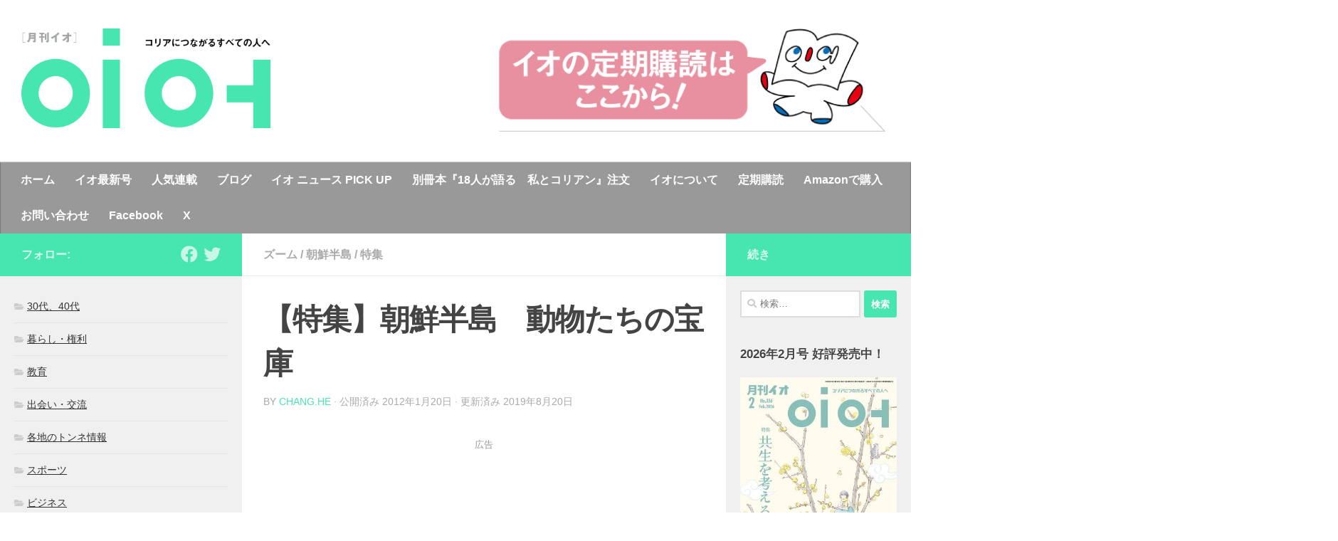

--- FILE ---
content_type: text/html; charset=UTF-8
request_url: https://www.io-web.net/2012/01/sp_animals/
body_size: 118355
content:
<!DOCTYPE html>
<html class="no-js" lang="ja">
<head>
  <meta charset="UTF-8">
  <meta name="viewport" content="width=device-width, initial-scale=1.0">
  <link rel="profile" href="https://gmpg.org/xfn/11" />
  <link rel="pingback" href="https://www.io-web.net/wp/xmlrpc.php">
  <!-- Apple touch icon -->
  <link rel="shortcut icon" href="https://www.io-web.net/images/icon/touch/favicon.ico" type="image/x-icon" />
  <link rel="apple-touch-icon" href="https://www.io-web.net/images/icon/touch/apple-touch-icon.png" />
  <link rel="apple-touch-icon" sizes="57x57" href="https://www.io-web.net/images/icon/touch/apple-touch-icon-57x57.png" />
  <link rel="apple-touch-icon" sizes="72x72" href="https://www.io-web.net/images/icon/touch/apple-touch-icon-72x72.png" />
  <link rel="apple-touch-icon" sizes="76x76" href="https://www.io-web.net/images/icon/touch/apple-touch-icon-76x76.png" />
  <link rel="apple-touch-icon" sizes="114x114" href="https://www.io-web.net/images/icon/touch/apple-touch-icon-114x114.png" />
  <link rel="apple-touch-icon" sizes="120x120" href="https://www.io-web.net/images/icon/touch/apple-touch-icon-120x120.png" />
  <link rel="apple-touch-icon" sizes="144x144" href="https://www.io-web.net/images/icon/touch/apple-touch-icon-144x144.png" />
  <link rel="apple-touch-icon" sizes="152x152" href="https://www.io-web.net/images/icon/touch/apple-touch-icon-152x152.png" />
  <link rel="apple-touch-icon" sizes="180x180" href="https://www.io-web.net/images/icon/touch/apple-touch-icon-180x180.png" />
  <!-- discription -->
  <meta name="description" content="コリアンつながりで広がるインターネットマガジンのイオWebサイト。在日コリアン同胞社会をネットワークしたいという気持ちを込めて1996年に創刊されました。">
  <meta name="keyword" content="朝鮮,在日,韓国,イオ">
  <meta name="author" content="mojigumi">
  <!-- # OGP -->
    <script>
      window.fbAsyncInit = function() {
        FB.init({
          appId      : '{your-app-id}',
          cookie     : true,
          xfbml      : true,
          version    : '{api-version}'
        });

        FB.AppEvents.logPageView();   

      };

      (function(d, s, id){
         var js, fjs = d.getElementsByTagName(s)[0];
         if (d.getElementById(id)) {return;}
         js = d.createElement(s); js.id = id;
         js.src = "https://connect.facebook.net/en_US/sdk.js";
         fjs.parentNode.insertBefore(js, fjs);
       }(document, 'script', 'facebook-jssdk'));
    </script>
  <meta property="fb:admins" content="100001960802746" /><!-- Facebookページ管理人のID -->
  <meta property="og:title" content="【特集】朝鮮半島　動物たちの宝庫" />
  <meta property="og:url" content="https://www.io-web.net/2012/01/sp_animals/" />
  <meta property="og:type" content="blog" />
  <meta property="og:description" content="朝鮮の動物といえばトラ、クマを連想されるでしょうか。非武装地帯を飛ぶ鳥たちも目に浮かびます。
朝鮮の動物はその面積に比べて種類が多いのが特徴です。三方が海に囲まれた朝鮮には海の動物が多く、国土の８割" />
  <meta property="og:site_name" content="イオWeb" />
  <meta property="og:image" content="https://www.io-web.net/wp/wp-content/uploads/2012/01/sp_201201_01.jpg" />
  <meta property="og:phone_number" content="03-6820-0107"><!-- Facebookページ管理人のTEL番号 -->
  <meta property="fb:app_id" content="822175274830282" /> <!-- Facebook appのID -->
  <!-- / OGP -->
  <!-- # AdSense -->
  <script async src="https://pagead2.googlesyndication.com/pagead/js/adsbygoogle.js"></script>
<script>
  (adsbygoogle = window.adsbygoogle || []).push({
    google_ad_client: "ca-pub-6817503265917358",
    enable_page_level_ads: true
  });
</script>
  <!-- / AdSense -->
  <title>【特集】朝鮮半島　動物たちの宝庫 &#8211; イオWeb</title>
<meta name='robots' content='max-image-preview:large' />
<script>document.documentElement.className = document.documentElement.className.replace("no-js","js");</script>
<link rel="alternate" type="application/rss+xml" title="イオWeb &raquo; フィード" href="https://www.io-web.net/feed/" />
<link rel="alternate" type="application/rss+xml" title="イオWeb &raquo; コメントフィード" href="https://www.io-web.net/comments/feed/" />
<script type="text/javascript">
window._wpemojiSettings = {"baseUrl":"https:\/\/s.w.org\/images\/core\/emoji\/14.0.0\/72x72\/","ext":".png","svgUrl":"https:\/\/s.w.org\/images\/core\/emoji\/14.0.0\/svg\/","svgExt":".svg","source":{"concatemoji":"https:\/\/www.io-web.net\/wp\/wp-includes\/js\/wp-emoji-release.min.js?ver=6.2.1"}};
/*! This file is auto-generated */
!function(e,a,t){var n,r,o,i=a.createElement("canvas"),p=i.getContext&&i.getContext("2d");function s(e,t){p.clearRect(0,0,i.width,i.height),p.fillText(e,0,0);e=i.toDataURL();return p.clearRect(0,0,i.width,i.height),p.fillText(t,0,0),e===i.toDataURL()}function c(e){var t=a.createElement("script");t.src=e,t.defer=t.type="text/javascript",a.getElementsByTagName("head")[0].appendChild(t)}for(o=Array("flag","emoji"),t.supports={everything:!0,everythingExceptFlag:!0},r=0;r<o.length;r++)t.supports[o[r]]=function(e){if(p&&p.fillText)switch(p.textBaseline="top",p.font="600 32px Arial",e){case"flag":return s("\ud83c\udff3\ufe0f\u200d\u26a7\ufe0f","\ud83c\udff3\ufe0f\u200b\u26a7\ufe0f")?!1:!s("\ud83c\uddfa\ud83c\uddf3","\ud83c\uddfa\u200b\ud83c\uddf3")&&!s("\ud83c\udff4\udb40\udc67\udb40\udc62\udb40\udc65\udb40\udc6e\udb40\udc67\udb40\udc7f","\ud83c\udff4\u200b\udb40\udc67\u200b\udb40\udc62\u200b\udb40\udc65\u200b\udb40\udc6e\u200b\udb40\udc67\u200b\udb40\udc7f");case"emoji":return!s("\ud83e\udef1\ud83c\udffb\u200d\ud83e\udef2\ud83c\udfff","\ud83e\udef1\ud83c\udffb\u200b\ud83e\udef2\ud83c\udfff")}return!1}(o[r]),t.supports.everything=t.supports.everything&&t.supports[o[r]],"flag"!==o[r]&&(t.supports.everythingExceptFlag=t.supports.everythingExceptFlag&&t.supports[o[r]]);t.supports.everythingExceptFlag=t.supports.everythingExceptFlag&&!t.supports.flag,t.DOMReady=!1,t.readyCallback=function(){t.DOMReady=!0},t.supports.everything||(n=function(){t.readyCallback()},a.addEventListener?(a.addEventListener("DOMContentLoaded",n,!1),e.addEventListener("load",n,!1)):(e.attachEvent("onload",n),a.attachEvent("onreadystatechange",function(){"complete"===a.readyState&&t.readyCallback()})),(e=t.source||{}).concatemoji?c(e.concatemoji):e.wpemoji&&e.twemoji&&(c(e.twemoji),c(e.wpemoji)))}(window,document,window._wpemojiSettings);
</script>
<style type="text/css">
img.wp-smiley,
img.emoji {
	display: inline !important;
	border: none !important;
	box-shadow: none !important;
	height: 1em !important;
	width: 1em !important;
	margin: 0 0.07em !important;
	vertical-align: -0.1em !important;
	background: none !important;
	padding: 0 !important;
}
</style>
	<link rel='stylesheet' id='wp-block-library-css' href='https://www.io-web.net/wp/wp-includes/css/dist/block-library/style.min.css?ver=6.2.1' type='text/css' media='all' />
<link rel='stylesheet' id='classic-theme-styles-css' href='https://www.io-web.net/wp/wp-includes/css/classic-themes.min.css?ver=6.2.1' type='text/css' media='all' />
<style id='global-styles-inline-css' type='text/css'>
body{--wp--preset--color--black: #000000;--wp--preset--color--cyan-bluish-gray: #abb8c3;--wp--preset--color--white: #ffffff;--wp--preset--color--pale-pink: #f78da7;--wp--preset--color--vivid-red: #cf2e2e;--wp--preset--color--luminous-vivid-orange: #ff6900;--wp--preset--color--luminous-vivid-amber: #fcb900;--wp--preset--color--light-green-cyan: #7bdcb5;--wp--preset--color--vivid-green-cyan: #00d084;--wp--preset--color--pale-cyan-blue: #8ed1fc;--wp--preset--color--vivid-cyan-blue: #0693e3;--wp--preset--color--vivid-purple: #9b51e0;--wp--preset--gradient--vivid-cyan-blue-to-vivid-purple: linear-gradient(135deg,rgba(6,147,227,1) 0%,rgb(155,81,224) 100%);--wp--preset--gradient--light-green-cyan-to-vivid-green-cyan: linear-gradient(135deg,rgb(122,220,180) 0%,rgb(0,208,130) 100%);--wp--preset--gradient--luminous-vivid-amber-to-luminous-vivid-orange: linear-gradient(135deg,rgba(252,185,0,1) 0%,rgba(255,105,0,1) 100%);--wp--preset--gradient--luminous-vivid-orange-to-vivid-red: linear-gradient(135deg,rgba(255,105,0,1) 0%,rgb(207,46,46) 100%);--wp--preset--gradient--very-light-gray-to-cyan-bluish-gray: linear-gradient(135deg,rgb(238,238,238) 0%,rgb(169,184,195) 100%);--wp--preset--gradient--cool-to-warm-spectrum: linear-gradient(135deg,rgb(74,234,220) 0%,rgb(151,120,209) 20%,rgb(207,42,186) 40%,rgb(238,44,130) 60%,rgb(251,105,98) 80%,rgb(254,248,76) 100%);--wp--preset--gradient--blush-light-purple: linear-gradient(135deg,rgb(255,206,236) 0%,rgb(152,150,240) 100%);--wp--preset--gradient--blush-bordeaux: linear-gradient(135deg,rgb(254,205,165) 0%,rgb(254,45,45) 50%,rgb(107,0,62) 100%);--wp--preset--gradient--luminous-dusk: linear-gradient(135deg,rgb(255,203,112) 0%,rgb(199,81,192) 50%,rgb(65,88,208) 100%);--wp--preset--gradient--pale-ocean: linear-gradient(135deg,rgb(255,245,203) 0%,rgb(182,227,212) 50%,rgb(51,167,181) 100%);--wp--preset--gradient--electric-grass: linear-gradient(135deg,rgb(202,248,128) 0%,rgb(113,206,126) 100%);--wp--preset--gradient--midnight: linear-gradient(135deg,rgb(2,3,129) 0%,rgb(40,116,252) 100%);--wp--preset--duotone--dark-grayscale: url('#wp-duotone-dark-grayscale');--wp--preset--duotone--grayscale: url('#wp-duotone-grayscale');--wp--preset--duotone--purple-yellow: url('#wp-duotone-purple-yellow');--wp--preset--duotone--blue-red: url('#wp-duotone-blue-red');--wp--preset--duotone--midnight: url('#wp-duotone-midnight');--wp--preset--duotone--magenta-yellow: url('#wp-duotone-magenta-yellow');--wp--preset--duotone--purple-green: url('#wp-duotone-purple-green');--wp--preset--duotone--blue-orange: url('#wp-duotone-blue-orange');--wp--preset--font-size--small: 13px;--wp--preset--font-size--medium: 20px;--wp--preset--font-size--large: 36px;--wp--preset--font-size--x-large: 42px;--wp--preset--spacing--20: 0.44rem;--wp--preset--spacing--30: 0.67rem;--wp--preset--spacing--40: 1rem;--wp--preset--spacing--50: 1.5rem;--wp--preset--spacing--60: 2.25rem;--wp--preset--spacing--70: 3.38rem;--wp--preset--spacing--80: 5.06rem;--wp--preset--shadow--natural: 6px 6px 9px rgba(0, 0, 0, 0.2);--wp--preset--shadow--deep: 12px 12px 50px rgba(0, 0, 0, 0.4);--wp--preset--shadow--sharp: 6px 6px 0px rgba(0, 0, 0, 0.2);--wp--preset--shadow--outlined: 6px 6px 0px -3px rgba(255, 255, 255, 1), 6px 6px rgba(0, 0, 0, 1);--wp--preset--shadow--crisp: 6px 6px 0px rgba(0, 0, 0, 1);}:where(.is-layout-flex){gap: 0.5em;}body .is-layout-flow > .alignleft{float: left;margin-inline-start: 0;margin-inline-end: 2em;}body .is-layout-flow > .alignright{float: right;margin-inline-start: 2em;margin-inline-end: 0;}body .is-layout-flow > .aligncenter{margin-left: auto !important;margin-right: auto !important;}body .is-layout-constrained > .alignleft{float: left;margin-inline-start: 0;margin-inline-end: 2em;}body .is-layout-constrained > .alignright{float: right;margin-inline-start: 2em;margin-inline-end: 0;}body .is-layout-constrained > .aligncenter{margin-left: auto !important;margin-right: auto !important;}body .is-layout-constrained > :where(:not(.alignleft):not(.alignright):not(.alignfull)){max-width: var(--wp--style--global--content-size);margin-left: auto !important;margin-right: auto !important;}body .is-layout-constrained > .alignwide{max-width: var(--wp--style--global--wide-size);}body .is-layout-flex{display: flex;}body .is-layout-flex{flex-wrap: wrap;align-items: center;}body .is-layout-flex > *{margin: 0;}:where(.wp-block-columns.is-layout-flex){gap: 2em;}.has-black-color{color: var(--wp--preset--color--black) !important;}.has-cyan-bluish-gray-color{color: var(--wp--preset--color--cyan-bluish-gray) !important;}.has-white-color{color: var(--wp--preset--color--white) !important;}.has-pale-pink-color{color: var(--wp--preset--color--pale-pink) !important;}.has-vivid-red-color{color: var(--wp--preset--color--vivid-red) !important;}.has-luminous-vivid-orange-color{color: var(--wp--preset--color--luminous-vivid-orange) !important;}.has-luminous-vivid-amber-color{color: var(--wp--preset--color--luminous-vivid-amber) !important;}.has-light-green-cyan-color{color: var(--wp--preset--color--light-green-cyan) !important;}.has-vivid-green-cyan-color{color: var(--wp--preset--color--vivid-green-cyan) !important;}.has-pale-cyan-blue-color{color: var(--wp--preset--color--pale-cyan-blue) !important;}.has-vivid-cyan-blue-color{color: var(--wp--preset--color--vivid-cyan-blue) !important;}.has-vivid-purple-color{color: var(--wp--preset--color--vivid-purple) !important;}.has-black-background-color{background-color: var(--wp--preset--color--black) !important;}.has-cyan-bluish-gray-background-color{background-color: var(--wp--preset--color--cyan-bluish-gray) !important;}.has-white-background-color{background-color: var(--wp--preset--color--white) !important;}.has-pale-pink-background-color{background-color: var(--wp--preset--color--pale-pink) !important;}.has-vivid-red-background-color{background-color: var(--wp--preset--color--vivid-red) !important;}.has-luminous-vivid-orange-background-color{background-color: var(--wp--preset--color--luminous-vivid-orange) !important;}.has-luminous-vivid-amber-background-color{background-color: var(--wp--preset--color--luminous-vivid-amber) !important;}.has-light-green-cyan-background-color{background-color: var(--wp--preset--color--light-green-cyan) !important;}.has-vivid-green-cyan-background-color{background-color: var(--wp--preset--color--vivid-green-cyan) !important;}.has-pale-cyan-blue-background-color{background-color: var(--wp--preset--color--pale-cyan-blue) !important;}.has-vivid-cyan-blue-background-color{background-color: var(--wp--preset--color--vivid-cyan-blue) !important;}.has-vivid-purple-background-color{background-color: var(--wp--preset--color--vivid-purple) !important;}.has-black-border-color{border-color: var(--wp--preset--color--black) !important;}.has-cyan-bluish-gray-border-color{border-color: var(--wp--preset--color--cyan-bluish-gray) !important;}.has-white-border-color{border-color: var(--wp--preset--color--white) !important;}.has-pale-pink-border-color{border-color: var(--wp--preset--color--pale-pink) !important;}.has-vivid-red-border-color{border-color: var(--wp--preset--color--vivid-red) !important;}.has-luminous-vivid-orange-border-color{border-color: var(--wp--preset--color--luminous-vivid-orange) !important;}.has-luminous-vivid-amber-border-color{border-color: var(--wp--preset--color--luminous-vivid-amber) !important;}.has-light-green-cyan-border-color{border-color: var(--wp--preset--color--light-green-cyan) !important;}.has-vivid-green-cyan-border-color{border-color: var(--wp--preset--color--vivid-green-cyan) !important;}.has-pale-cyan-blue-border-color{border-color: var(--wp--preset--color--pale-cyan-blue) !important;}.has-vivid-cyan-blue-border-color{border-color: var(--wp--preset--color--vivid-cyan-blue) !important;}.has-vivid-purple-border-color{border-color: var(--wp--preset--color--vivid-purple) !important;}.has-vivid-cyan-blue-to-vivid-purple-gradient-background{background: var(--wp--preset--gradient--vivid-cyan-blue-to-vivid-purple) !important;}.has-light-green-cyan-to-vivid-green-cyan-gradient-background{background: var(--wp--preset--gradient--light-green-cyan-to-vivid-green-cyan) !important;}.has-luminous-vivid-amber-to-luminous-vivid-orange-gradient-background{background: var(--wp--preset--gradient--luminous-vivid-amber-to-luminous-vivid-orange) !important;}.has-luminous-vivid-orange-to-vivid-red-gradient-background{background: var(--wp--preset--gradient--luminous-vivid-orange-to-vivid-red) !important;}.has-very-light-gray-to-cyan-bluish-gray-gradient-background{background: var(--wp--preset--gradient--very-light-gray-to-cyan-bluish-gray) !important;}.has-cool-to-warm-spectrum-gradient-background{background: var(--wp--preset--gradient--cool-to-warm-spectrum) !important;}.has-blush-light-purple-gradient-background{background: var(--wp--preset--gradient--blush-light-purple) !important;}.has-blush-bordeaux-gradient-background{background: var(--wp--preset--gradient--blush-bordeaux) !important;}.has-luminous-dusk-gradient-background{background: var(--wp--preset--gradient--luminous-dusk) !important;}.has-pale-ocean-gradient-background{background: var(--wp--preset--gradient--pale-ocean) !important;}.has-electric-grass-gradient-background{background: var(--wp--preset--gradient--electric-grass) !important;}.has-midnight-gradient-background{background: var(--wp--preset--gradient--midnight) !important;}.has-small-font-size{font-size: var(--wp--preset--font-size--small) !important;}.has-medium-font-size{font-size: var(--wp--preset--font-size--medium) !important;}.has-large-font-size{font-size: var(--wp--preset--font-size--large) !important;}.has-x-large-font-size{font-size: var(--wp--preset--font-size--x-large) !important;}
.wp-block-navigation a:where(:not(.wp-element-button)){color: inherit;}
:where(.wp-block-columns.is-layout-flex){gap: 2em;}
.wp-block-pullquote{font-size: 1.5em;line-height: 1.6;}
</style>
<link rel='stylesheet' id='contact-form-7-css' href='https://www.io-web.net/wp/wp-content/plugins/contact-form-7/includes/css/styles.css?ver=5.8' type='text/css' media='all' />
<link rel='stylesheet' id='responsive-lightbox-nivo-css' href='https://www.io-web.net/wp/wp-content/plugins/responsive-lightbox/assets/nivo/nivo-lightbox.min.css?ver=2.4.5' type='text/css' media='all' />
<link rel='stylesheet' id='responsive-lightbox-nivo-default-css' href='https://www.io-web.net/wp/wp-content/plugins/responsive-lightbox/assets/nivo/themes/default/default.css?ver=2.4.5' type='text/css' media='all' />
<link rel='stylesheet' id='wordpress-popular-posts-css-css' href='https://www.io-web.net/wp/wp-content/plugins/wordpress-popular-posts/assets/css/wpp.css?ver=6.0.2' type='text/css' media='all' />
<link rel='stylesheet' id='hueman-main-style-css' href='https://www.io-web.net/wp/wp-content/themes/hueman/assets/front/css/main.min.css?ver=3.7.2' type='text/css' media='all' />
<style id='hueman-main-style-inline-css' type='text/css'>
body { font-family:Arial, sans-serif;font-size:1.00rem }@media only screen and (min-width: 720px) {
        .nav > li { font-size:1.00rem; }
      }.sidebar .widget { padding-left: 20px; padding-right: 20px; padding-top: 20px; }::selection { background-color: #47e5b0; }
::-moz-selection { background-color: #47e5b0; }a,a>span.hu-external::after,.themeform label .required,#flexslider-featured .flex-direction-nav .flex-next:hover,#flexslider-featured .flex-direction-nav .flex-prev:hover,.post-hover:hover .post-title a,.post-title a:hover,.sidebar.s1 .post-nav li a:hover i,.content .post-nav li a:hover i,.post-related a:hover,.sidebar.s1 .widget_rss ul li a,#footer .widget_rss ul li a,.sidebar.s1 .widget_calendar a,#footer .widget_calendar a,.sidebar.s1 .alx-tab .tab-item-category a,.sidebar.s1 .alx-posts .post-item-category a,.sidebar.s1 .alx-tab li:hover .tab-item-title a,.sidebar.s1 .alx-tab li:hover .tab-item-comment a,.sidebar.s1 .alx-posts li:hover .post-item-title a,#footer .alx-tab .tab-item-category a,#footer .alx-posts .post-item-category a,#footer .alx-tab li:hover .tab-item-title a,#footer .alx-tab li:hover .tab-item-comment a,#footer .alx-posts li:hover .post-item-title a,.comment-tabs li.active a,.comment-awaiting-moderation,.child-menu a:hover,.child-menu .current_page_item > a,.wp-pagenavi a{ color: #47e5b0; }input[type="submit"],.themeform button[type="submit"],.sidebar.s1 .sidebar-top,.sidebar.s1 .sidebar-toggle,#flexslider-featured .flex-control-nav li a.flex-active,.post-tags a:hover,.sidebar.s1 .widget_calendar caption,#footer .widget_calendar caption,.author-bio .bio-avatar:after,.commentlist li.bypostauthor > .comment-body:after,.commentlist li.comment-author-admin > .comment-body:after{ background-color: #47e5b0; }.post-format .format-container { border-color: #47e5b0; }.sidebar.s1 .alx-tabs-nav li.active a,#footer .alx-tabs-nav li.active a,.comment-tabs li.active a,.wp-pagenavi a:hover,.wp-pagenavi a:active,.wp-pagenavi span.current{ border-bottom-color: #47e5b0!important; }.sidebar.s2 .post-nav li a:hover i,
.sidebar.s2 .widget_rss ul li a,
.sidebar.s2 .widget_calendar a,
.sidebar.s2 .alx-tab .tab-item-category a,
.sidebar.s2 .alx-posts .post-item-category a,
.sidebar.s2 .alx-tab li:hover .tab-item-title a,
.sidebar.s2 .alx-tab li:hover .tab-item-comment a,
.sidebar.s2 .alx-posts li:hover .post-item-title a { color: #47e5b0; }
.sidebar.s2 .sidebar-top,.sidebar.s2 .sidebar-toggle,.post-comments,.jp-play-bar,.jp-volume-bar-value,.sidebar.s2 .widget_calendar caption{ background-color: #47e5b0; }.sidebar.s2 .alx-tabs-nav li.active a { border-bottom-color: #47e5b0; }
.post-comments::before { border-right-color: #47e5b0; }
      .search-expand,
              #nav-topbar.nav-container { background-color: #ffffff}@media only screen and (min-width: 720px) {
                #nav-topbar .nav ul { background-color: #ffffff; }
              }.is-scrolled #header .nav-container.desktop-sticky,
              .is-scrolled #header .search-expand { background-color: #ffffff; background-color: rgba(255,255,255,0.90) }.is-scrolled .topbar-transparent #nav-topbar.desktop-sticky .nav ul { background-color: #ffffff; background-color: rgba(255,255,255,0.95) }#header { background-color: #ffffff; }
@media only screen and (min-width: 720px) {
  #nav-header .nav ul { background-color: #ffffff; }
}
        #header #nav-mobile { background-color: #33363b; }.is-scrolled #header #nav-mobile { background-color: #33363b; background-color: rgba(51,54,59,0.90) }#nav-header.nav-container, #main-header-search .search-expand { background-color: #999999; }
@media only screen and (min-width: 720px) {
  #nav-header .nav ul { background-color: #999999; }
}
        .site-title a img { max-height: 140px; }img { -webkit-border-radius: px; border-radius: px; }body { background-color: #ffffff; }
</style>
<link rel='stylesheet' id='theme-stylesheet-css' href='https://www.io-web.net/wp/wp-content/themes/ioweb/style.css?ver=3.1.1' type='text/css' media='all' />
<link rel='stylesheet' id='hueman-font-awesome-css' href='https://www.io-web.net/wp/wp-content/themes/hueman/assets/front/css/font-awesome.min.css?ver=3.7.2' type='text/css' media='all' />
<script type='text/javascript' id="nb-jquery" src='https://www.io-web.net/wp/wp-includes/js/jquery/jquery.min.js?ver=3.6.4' id='jquery-core-js'></script>
<script type='text/javascript' src='https://www.io-web.net/wp/wp-includes/js/jquery/jquery-migrate.min.js?ver=3.4.0' id='jquery-migrate-js'></script>
<script type='text/javascript' src='https://www.io-web.net/wp/wp-content/plugins/responsive-lightbox/assets/nivo/nivo-lightbox.min.js?ver=2.4.5' id='responsive-lightbox-nivo-js'></script>
<script type='text/javascript' src='https://www.io-web.net/wp/wp-includes/js/underscore.min.js?ver=1.13.4' id='underscore-js'></script>
<script type='text/javascript' src='https://www.io-web.net/wp/wp-content/plugins/responsive-lightbox/assets/infinitescroll/infinite-scroll.pkgd.min.js?ver=6.2.1' id='responsive-lightbox-infinite-scroll-js'></script>
<script type='text/javascript' id='responsive-lightbox-js-before'>
var rlArgs = {"script":"nivo","selector":"lightbox","customEvents":"","activeGalleries":true,"effect":"slideRight","clickOverlayToClose":true,"keyboardNav":true,"errorMessage":"The requested content cannot be loaded. Please try again later.","woocommerce_gallery":false,"ajaxurl":"https:\/\/www.io-web.net\/wp\/wp-admin\/admin-ajax.php","nonce":"d63d38cf2c","preview":false,"postId":9423,"scriptExtension":false};
</script>
<script type='text/javascript' src='https://www.io-web.net/wp/wp-content/plugins/responsive-lightbox/js/front.js?ver=2.4.5' id='responsive-lightbox-js'></script>
<script type='application/json' id='wpp-json'>
{"sampling_active":0,"sampling_rate":100,"ajax_url":"https:\/\/www.io-web.net\/wp-json\/wordpress-popular-posts\/v1\/popular-posts","api_url":"https:\/\/www.io-web.net\/wp-json\/wordpress-popular-posts","ID":9423,"token":"3850f1c451","lang":0,"debug":0}
</script>
<script type='text/javascript' src='https://www.io-web.net/wp/wp-content/plugins/wordpress-popular-posts/assets/js/wpp.min.js?ver=6.0.2' id='wpp-js-js'></script>
<link rel="https://api.w.org/" href="https://www.io-web.net/wp-json/" /><link rel="alternate" type="application/json" href="https://www.io-web.net/wp-json/wp/v2/posts/9423" /><link rel="EditURI" type="application/rsd+xml" title="RSD" href="https://www.io-web.net/wp/xmlrpc.php?rsd" />
<link rel="wlwmanifest" type="application/wlwmanifest+xml" href="https://www.io-web.net/wp/wp-includes/wlwmanifest.xml" />
<meta name="generator" content="WordPress 6.2.1" />
<link rel="canonical" href="https://www.io-web.net/2012/01/sp_animals/" />
<link rel='shortlink' href='https://www.io-web.net/?p=9423' />
<link rel="alternate" type="application/json+oembed" href="https://www.io-web.net/wp-json/oembed/1.0/embed?url=https%3A%2F%2Fwww.io-web.net%2F2012%2F01%2Fsp_animals%2F" />
<link rel="alternate" type="text/xml+oembed" href="https://www.io-web.net/wp-json/oembed/1.0/embed?url=https%3A%2F%2Fwww.io-web.net%2F2012%2F01%2Fsp_animals%2F&#038;format=xml" />
            <style id="wpp-loading-animation-styles">@-webkit-keyframes bgslide{from{background-position-x:0}to{background-position-x:-200%}}@keyframes bgslide{from{background-position-x:0}to{background-position-x:-200%}}.wpp-widget-placeholder,.wpp-widget-block-placeholder{margin:0 auto;width:60px;height:3px;background:#dd3737;background:linear-gradient(90deg,#dd3737 0%,#571313 10%,#dd3737 100%);background-size:200% auto;border-radius:3px;-webkit-animation:bgslide 1s infinite linear;animation:bgslide 1s infinite linear}</style>
                <link rel="preload" as="font" type="font/woff2" href="https://www.io-web.net/wp/wp-content/themes/hueman/assets/front/webfonts/fa-brands-400.woff2?v=5.12.1" crossorigin="anonymous"/>
    <link rel="preload" as="font" type="font/woff2" href="https://www.io-web.net/wp/wp-content/themes/hueman/assets/front/webfonts/fa-regular-400.woff2?v=5.12.1" crossorigin="anonymous"/>
    <link rel="preload" as="font" type="font/woff2" href="https://www.io-web.net/wp/wp-content/themes/hueman/assets/front/webfonts/fa-solid-900.woff2?v=5.12.1" crossorigin="anonymous"/>
  <!--[if lt IE 9]>
<script src="https://www.io-web.net/wp/wp-content/themes/hueman/assets/front/js/ie/html5shiv-printshiv.min.js"></script>
<script src="https://www.io-web.net/wp/wp-content/themes/hueman/assets/front/js/ie/selectivizr.js"></script>
<![endif]-->
</head>

<body class="nb-3-3-4 nimble-no-local-data-skp__post_post_9423 nimble-no-group-site-tmpl-skp__all_post post-template-default single single-post postid-9423 single-format-standard wp-custom-logo wp-embed-responsive sek-hide-rc-badge col-3cm boxed header-desktop-sticky header-mobile-sticky hueman-3-7-2-with-child-theme chrome">
<!-- # FACEBOOK SDK -->
<script>
  window.fbAsyncInit = function() {
    FB.init({
      appId      : '{your-app-id}',
      cookie     : true,
      xfbml      : true,
      version    : '{api-version}'
    });
      
    FB.AppEvents.logPageView();   
      
  };

  (function(d, s, id){
     var js, fjs = d.getElementsByTagName(s)[0];
     if (d.getElementById(id)) {return;}
     js = d.createElement(s); js.id = id;
     js.src = "https://connect.facebook.net/en_US/sdk.js";
     fjs.parentNode.insertBefore(js, fjs);
   }(document, 'script', 'facebook-jssdk'));
</script>
<!-- / FACEBOOK SDK -->
<!-- Google Analytics -->
<!-- Global site tag (gtag.js) - Google Analytics -->
<script async src="https://www.googletagmanager.com/gtag/js?id=UA-141715775-1"></script>
<script>
  window.dataLayer = window.dataLayer || [];
  function gtag(){dataLayer.push(arguments);}
  gtag('js', new Date());

  gtag('config', 'UA-141715775-1');
</script>

  <title>【特集】朝鮮半島　動物たちの宝庫 &#8211; イオWeb</title>
<meta name='robots' content='max-image-preview:large' />
<script>document.documentElement.className = document.documentElement.className.replace("no-js","js");</script>
<link rel="alternate" type="application/rss+xml" title="イオWeb &raquo; フィード" href="https://www.io-web.net/feed/" />
<link rel="alternate" type="application/rss+xml" title="イオWeb &raquo; コメントフィード" href="https://www.io-web.net/comments/feed/" />
<link rel="https://api.w.org/" href="https://www.io-web.net/wp-json/" /><link rel="alternate" type="application/json" href="https://www.io-web.net/wp-json/wp/v2/posts/9423" /><link rel="EditURI" type="application/rsd+xml" title="RSD" href="https://www.io-web.net/wp/xmlrpc.php?rsd" />
<link rel="wlwmanifest" type="application/wlwmanifest+xml" href="https://www.io-web.net/wp/wp-includes/wlwmanifest.xml" />
<meta name="generator" content="WordPress 6.2.1" />
<link rel="canonical" href="https://www.io-web.net/2012/01/sp_animals/" />
<link rel='shortlink' href='https://www.io-web.net/?p=9423' />
<link rel="alternate" type="application/json+oembed" href="https://www.io-web.net/wp-json/oembed/1.0/embed?url=https%3A%2F%2Fwww.io-web.net%2F2012%2F01%2Fsp_animals%2F" />
<link rel="alternate" type="text/xml+oembed" href="https://www.io-web.net/wp-json/oembed/1.0/embed?url=https%3A%2F%2Fwww.io-web.net%2F2012%2F01%2Fsp_animals%2F&#038;format=xml" />
            <style id="wpp-loading-animation-styles">@-webkit-keyframes bgslide{from{background-position-x:0}to{background-position-x:-200%}}@keyframes bgslide{from{background-position-x:0}to{background-position-x:-200%}}.wpp-widget-placeholder,.wpp-widget-block-placeholder{margin:0 auto;width:60px;height:3px;background:#dd3737;background:linear-gradient(90deg,#dd3737 0%,#571313 10%,#dd3737 100%);background-size:200% auto;border-radius:3px;-webkit-animation:bgslide 1s infinite linear;animation:bgslide 1s infinite linear}</style>
                <link rel="preload" as="font" type="font/woff2" href="https://www.io-web.net/wp/wp-content/themes/hueman/assets/front/webfonts/fa-brands-400.woff2?v=5.12.1" crossorigin="anonymous"/>
    <link rel="preload" as="font" type="font/woff2" href="https://www.io-web.net/wp/wp-content/themes/hueman/assets/front/webfonts/fa-regular-400.woff2?v=5.12.1" crossorigin="anonymous"/>
    <link rel="preload" as="font" type="font/woff2" href="https://www.io-web.net/wp/wp-content/themes/hueman/assets/front/webfonts/fa-solid-900.woff2?v=5.12.1" crossorigin="anonymous"/>
  <!--[if lt IE 9]>
<script src="https://www.io-web.net/wp/wp-content/themes/hueman/assets/front/js/ie/html5shiv-printshiv.min.js"></script>
<script src="https://www.io-web.net/wp/wp-content/themes/hueman/assets/front/js/ie/selectivizr.js"></script>
<![endif]-->
</head>

<body class="nb-3-3-4 nimble-no-local-data-skp__post_post_9423 nimble-no-group-site-tmpl-skp__all_post post-template-default single single-post postid-9423 single-format-standard wp-custom-logo wp-embed-responsive sek-hide-rc-badge col-3cm boxed header-desktop-sticky header-mobile-sticky hueman-3-7-2-with-child-theme chrome">
<svg xmlns="http://www.w3.org/2000/svg" viewBox="0 0 0 0" width="0" height="0" focusable="false" role="none" style="visibility: hidden; position: absolute; left: -9999px; overflow: hidden;" ><defs><filter id="wp-duotone-dark-grayscale"><feColorMatrix color-interpolation-filters="sRGB" type="matrix" values=" .299 .587 .114 0 0 .299 .587 .114 0 0 .299 .587 .114 0 0 .299 .587 .114 0 0 " /><feComponentTransfer color-interpolation-filters="sRGB" ><feFuncR type="table" tableValues="0 0.49803921568627" /><feFuncG type="table" tableValues="0 0.49803921568627" /><feFuncB type="table" tableValues="0 0.49803921568627" /><feFuncA type="table" tableValues="1 1" /></feComponentTransfer><feComposite in2="SourceGraphic" operator="in" /></filter></defs></svg><svg xmlns="http://www.w3.org/2000/svg" viewBox="0 0 0 0" width="0" height="0" focusable="false" role="none" style="visibility: hidden; position: absolute; left: -9999px; overflow: hidden;" ><defs><filter id="wp-duotone-grayscale"><feColorMatrix color-interpolation-filters="sRGB" type="matrix" values=" .299 .587 .114 0 0 .299 .587 .114 0 0 .299 .587 .114 0 0 .299 .587 .114 0 0 " /><feComponentTransfer color-interpolation-filters="sRGB" ><feFuncR type="table" tableValues="0 1" /><feFuncG type="table" tableValues="0 1" /><feFuncB type="table" tableValues="0 1" /><feFuncA type="table" tableValues="1 1" /></feComponentTransfer><feComposite in2="SourceGraphic" operator="in" /></filter></defs></svg><svg xmlns="http://www.w3.org/2000/svg" viewBox="0 0 0 0" width="0" height="0" focusable="false" role="none" style="visibility: hidden; position: absolute; left: -9999px; overflow: hidden;" ><defs><filter id="wp-duotone-purple-yellow"><feColorMatrix color-interpolation-filters="sRGB" type="matrix" values=" .299 .587 .114 0 0 .299 .587 .114 0 0 .299 .587 .114 0 0 .299 .587 .114 0 0 " /><feComponentTransfer color-interpolation-filters="sRGB" ><feFuncR type="table" tableValues="0.54901960784314 0.98823529411765" /><feFuncG type="table" tableValues="0 1" /><feFuncB type="table" tableValues="0.71764705882353 0.25490196078431" /><feFuncA type="table" tableValues="1 1" /></feComponentTransfer><feComposite in2="SourceGraphic" operator="in" /></filter></defs></svg><svg xmlns="http://www.w3.org/2000/svg" viewBox="0 0 0 0" width="0" height="0" focusable="false" role="none" style="visibility: hidden; position: absolute; left: -9999px; overflow: hidden;" ><defs><filter id="wp-duotone-blue-red"><feColorMatrix color-interpolation-filters="sRGB" type="matrix" values=" .299 .587 .114 0 0 .299 .587 .114 0 0 .299 .587 .114 0 0 .299 .587 .114 0 0 " /><feComponentTransfer color-interpolation-filters="sRGB" ><feFuncR type="table" tableValues="0 1" /><feFuncG type="table" tableValues="0 0.27843137254902" /><feFuncB type="table" tableValues="0.5921568627451 0.27843137254902" /><feFuncA type="table" tableValues="1 1" /></feComponentTransfer><feComposite in2="SourceGraphic" operator="in" /></filter></defs></svg><svg xmlns="http://www.w3.org/2000/svg" viewBox="0 0 0 0" width="0" height="0" focusable="false" role="none" style="visibility: hidden; position: absolute; left: -9999px; overflow: hidden;" ><defs><filter id="wp-duotone-midnight"><feColorMatrix color-interpolation-filters="sRGB" type="matrix" values=" .299 .587 .114 0 0 .299 .587 .114 0 0 .299 .587 .114 0 0 .299 .587 .114 0 0 " /><feComponentTransfer color-interpolation-filters="sRGB" ><feFuncR type="table" tableValues="0 0" /><feFuncG type="table" tableValues="0 0.64705882352941" /><feFuncB type="table" tableValues="0 1" /><feFuncA type="table" tableValues="1 1" /></feComponentTransfer><feComposite in2="SourceGraphic" operator="in" /></filter></defs></svg><svg xmlns="http://www.w3.org/2000/svg" viewBox="0 0 0 0" width="0" height="0" focusable="false" role="none" style="visibility: hidden; position: absolute; left: -9999px; overflow: hidden;" ><defs><filter id="wp-duotone-magenta-yellow"><feColorMatrix color-interpolation-filters="sRGB" type="matrix" values=" .299 .587 .114 0 0 .299 .587 .114 0 0 .299 .587 .114 0 0 .299 .587 .114 0 0 " /><feComponentTransfer color-interpolation-filters="sRGB" ><feFuncR type="table" tableValues="0.78039215686275 1" /><feFuncG type="table" tableValues="0 0.94901960784314" /><feFuncB type="table" tableValues="0.35294117647059 0.47058823529412" /><feFuncA type="table" tableValues="1 1" /></feComponentTransfer><feComposite in2="SourceGraphic" operator="in" /></filter></defs></svg><svg xmlns="http://www.w3.org/2000/svg" viewBox="0 0 0 0" width="0" height="0" focusable="false" role="none" style="visibility: hidden; position: absolute; left: -9999px; overflow: hidden;" ><defs><filter id="wp-duotone-purple-green"><feColorMatrix color-interpolation-filters="sRGB" type="matrix" values=" .299 .587 .114 0 0 .299 .587 .114 0 0 .299 .587 .114 0 0 .299 .587 .114 0 0 " /><feComponentTransfer color-interpolation-filters="sRGB" ><feFuncR type="table" tableValues="0.65098039215686 0.40392156862745" /><feFuncG type="table" tableValues="0 1" /><feFuncB type="table" tableValues="0.44705882352941 0.4" /><feFuncA type="table" tableValues="1 1" /></feComponentTransfer><feComposite in2="SourceGraphic" operator="in" /></filter></defs></svg><svg xmlns="http://www.w3.org/2000/svg" viewBox="0 0 0 0" width="0" height="0" focusable="false" role="none" style="visibility: hidden; position: absolute; left: -9999px; overflow: hidden;" ><defs><filter id="wp-duotone-blue-orange"><feColorMatrix color-interpolation-filters="sRGB" type="matrix" values=" .299 .587 .114 0 0 .299 .587 .114 0 0 .299 .587 .114 0 0 .299 .587 .114 0 0 " /><feComponentTransfer color-interpolation-filters="sRGB" ><feFuncR type="table" tableValues="0.098039215686275 1" /><feFuncG type="table" tableValues="0 0.66274509803922" /><feFuncB type="table" tableValues="0.84705882352941 0.41960784313725" /><feFuncA type="table" tableValues="1 1" /></feComponentTransfer><feComposite in2="SourceGraphic" operator="in" /></filter></defs></svg><div id="wrapper">
  <a class="screen-reader-text skip-link" href="#content">コンテンツへスキップ</a>
  
  <header id="header" class="main-menu-mobile-on one-mobile-menu main_menu header-ads-desktop  topbar-transparent no-header-img">
        <nav class="nav-container group mobile-menu mobile-sticky " id="nav-mobile" data-menu-id="header-1">
  <div class="mobile-title-logo-in-header"><p class="site-title">                  <a class="custom-logo-link" href="https://www.io-web.net/" rel="home" title="イオWeb | ホームページ"><img src="https://www.io-web.net/wp/wp-content/uploads/2019/06/logo_960.png" alt="イオWeb" width="960" height="384"/></a>                </p></div>
        
                    <!-- <div class="ham__navbar-toggler collapsed" aria-expanded="false">
          <div class="ham__navbar-span-wrapper">
            <span class="ham-toggler-menu__span"></span>
          </div>
        </div> -->
        <button class="ham__navbar-toggler-two collapsed" title="Menu" aria-expanded="false">
          <span class="ham__navbar-span-wrapper">
            <span class="line line-1"></span>
            <span class="line line-2"></span>
            <span class="line line-3"></span>
          </span>
        </button>
            
      <div class="nav-text"></div>
      <div class="nav-wrap container">
                  <ul class="nav container-inner group mobile-search">
                            <li>
                  <form role="search" method="get" class="search-form" action="https://www.io-web.net/">
				<label>
					<span class="screen-reader-text">検索:</span>
					<input type="search" class="search-field" placeholder="検索&hellip;" value="" name="s" />
				</label>
				<input type="submit" class="search-submit" value="検索" />
			</form>                </li>
                      </ul>
                <ul id="menu-menu" class="nav container-inner group"><li id="menu-item-74306" class="menu-item menu-item-type-custom menu-item-object-custom menu-item-home menu-item-74306"><a href="https://www.io-web.net/">ホーム</a></li>
<li id="menu-item-74310" class="menu-item menu-item-type-custom menu-item-object-custom menu-item-74310"><a href="https://www.io-web.net/2026/02/no-356/">イオ最新号</a></li>
<li id="menu-item-93236" class="menu-item menu-item-type-custom menu-item-object-custom menu-item-93236"><a href="https://www.io-web.net/rensai/">人気連載</a></li>
<li id="menu-item-78888" class="menu-item menu-item-type-custom menu-item-object-custom menu-item-78888"><a href="https://www.io-web.net/ioblog/">ブログ</a></li>
<li id="menu-item-92877" class="menu-item menu-item-type-custom menu-item-object-custom menu-item-92877"><a href="https://www.io-web.net/tag/news-pick-up/">イオ ニュース PICK UP</a></li>
<li id="menu-item-96621" class="menu-item menu-item-type-post_type menu-item-object-page menu-item-96621"><a href="https://www.io-web.net/ad_watashi-to-korean/">別冊本『18人が語る　私とコリアン』注文</a></li>
<li id="menu-item-74308" class="menu-item menu-item-type-post_type menu-item-object-page menu-item-74308"><a href="https://www.io-web.net/about/">イオについて</a></li>
<li id="menu-item-95794" class="menu-item menu-item-type-custom menu-item-object-custom menu-item-95794"><a href="https://www.io-web.net/subscribe/">定期購読</a></li>
<li id="menu-item-96048" class="menu-item menu-item-type-custom menu-item-object-custom menu-item-96048"><a href="http://amzn.to/3ZfCXGk">Amazonで購入</a></li>
<li id="menu-item-74309" class="menu-item menu-item-type-post_type menu-item-object-page menu-item-74309"><a href="https://www.io-web.net/mail/">お問い合わせ</a></li>
<li id="menu-item-94466" class="menu-item menu-item-type-custom menu-item-object-custom menu-item-94466"><a href="https://www.facebook.com/ioweb/">Facebook</a></li>
<li id="menu-item-94468" class="menu-item menu-item-type-custom menu-item-object-custom menu-item-94468"><a href="https://x.com/gekkan_io">X</a></li>
</ul>      </div>
</nav><!--/#nav-topbar-->  
  
  <div class="container group">
        <div class="container-inner">

                    <div class="group hu-pad central-header-zone">
                  <div class="logo-tagline-group">
                      <p class="site-title">                  <a class="custom-logo-link" href="https://www.io-web.net/" rel="home" title="イオWeb | ホームページ"><img src="https://www.io-web.net/wp/wp-content/uploads/2019/06/logo_960.png" alt="イオWeb" width="960" height="384"/></a>                </p>                                                <p class="site-description">コリアにつながるすべての人へ</p>
                                        </div>

                                        <div id="header-widgets">
                          <div id="custom_html-4" class="widget_text widget widget_custom_html"><div class="textwidget custom-html-widget"><a href="https://www.io-web.net/subscribe/" title="月刊イオ定期購読のご案内"><img src="https://www.io-web.net/images/bnr/bnr_koudoku_w_camp" width="560" height="140" alt="月刊イオ定期購読のご案内"></a></div></div>                      </div><!--/#header-ads-->
                                </div>
      
                <nav class="nav-container group desktop-menu " id="nav-header" data-menu-id="header-2">
    <div class="nav-text"><!-- put your mobile menu text here --></div>

  <div class="nav-wrap container">
        <ul id="menu-menu-1" class="nav container-inner group"><li class="menu-item menu-item-type-custom menu-item-object-custom menu-item-home menu-item-74306"><a href="https://www.io-web.net/">ホーム</a></li>
<li class="menu-item menu-item-type-custom menu-item-object-custom menu-item-74310"><a href="https://www.io-web.net/2026/02/no-356/">イオ最新号</a></li>
<li class="menu-item menu-item-type-custom menu-item-object-custom menu-item-93236"><a href="https://www.io-web.net/rensai/">人気連載</a></li>
<li class="menu-item menu-item-type-custom menu-item-object-custom menu-item-78888"><a href="https://www.io-web.net/ioblog/">ブログ</a></li>
<li class="menu-item menu-item-type-custom menu-item-object-custom menu-item-92877"><a href="https://www.io-web.net/tag/news-pick-up/">イオ ニュース PICK UP</a></li>
<li class="menu-item menu-item-type-post_type menu-item-object-page menu-item-96621"><a href="https://www.io-web.net/ad_watashi-to-korean/">別冊本『18人が語る　私とコリアン』注文</a></li>
<li class="menu-item menu-item-type-post_type menu-item-object-page menu-item-74308"><a href="https://www.io-web.net/about/">イオについて</a></li>
<li class="menu-item menu-item-type-custom menu-item-object-custom menu-item-95794"><a href="https://www.io-web.net/subscribe/">定期購読</a></li>
<li class="menu-item menu-item-type-custom menu-item-object-custom menu-item-96048"><a href="http://amzn.to/3ZfCXGk">Amazonで購入</a></li>
<li class="menu-item menu-item-type-post_type menu-item-object-page menu-item-74309"><a href="https://www.io-web.net/mail/">お問い合わせ</a></li>
<li class="menu-item menu-item-type-custom menu-item-object-custom menu-item-94466"><a href="https://www.facebook.com/ioweb/">Facebook</a></li>
<li class="menu-item menu-item-type-custom menu-item-object-custom menu-item-94468"><a href="https://x.com/gekkan_io">X</a></li>
</ul>  </div>
</nav><!--/#nav-header-->      
    </div><!--/.container-inner-->
      </div><!--/.container-->

</header><!--/#header-->
  
  <div class="container" id="page">
    <div class="container-inner">
            <div class="main">
        <div class="main-inner group">
          
              <section class="content" id="content">
              <div class="page-title hu-pad group">
          	    		<ul class="meta-single group">
    			<li class="category"><a href="https://www.io-web.net/category/zoom/" rel="category tag">ズーム</a> <span>/</span> <a href="https://www.io-web.net/category/korea-issue/" rel="category tag">朝鮮半島</a> <span>/</span> <a href="https://www.io-web.net/category/special/" rel="category tag">特集</a></li>
    			    		</ul>
            
    </div><!--/.page-title-->
          <div class="hu-pad group">
              <article class="post-9423 post type-post status-publish format-standard has-post-thumbnail hentry category-zoom category-korea-issue category-special tag-159 tag-sp">
    <div class="post-inner group">

      <h1 class="post-title entry-title">【特集】朝鮮半島　動物たちの宝庫</h1>
  <p class="post-byline">
       by     <span class="vcard author">
       <span class="fn"><a href="https://www.io-web.net/author/yongfimiyon/" title="CHANG.HE の投稿" rel="author">CHANG.HE</a></span>
     </span>
     &middot;
                            
                                公開済み <time class="published" datetime="2012-01-20T15:14:10+09:00">2012年1月20日</time>
                &middot; 更新済み <time class="updated" datetime="2019-08-20T10:23:23+09:00">2019年8月20日</time>
                      </p>

                                          
                    <!-- # Google Adsense -->
                    <div class="ad">
                        <p class="small m0 tx-c">広告</p>
                            <script async src="https://pagead2.googlesyndication.com/pagead/js/adsbygoogle.js"></script>
                            <!-- ビックバナーユニット -->
                            <ins class="adsbygoogle"
                                 style="display:inline-block;width:728px;height:90px"
                                 data-ad-client="ca-pub-6817503265917358"
                                 data-ad-slot="6794406898"></ins>
                            <script>
                                 (adsbygoogle = window.adsbygoogle || []).push({});
                            </script>
                    </div>

      <div class="clear"></div>

      <div class="entry themeform share">
        <div class="entry-inner">
          <p><img decoding="async" class="alignleft size-medium wp-image-9655" title="sp_201201_01" src="https://io-web.net/wp/wp-content/uploads/2012/01/sp_201201_01-320x216.jpg" alt="sp_201201_01" width="320" height="216" srcset="https://www.io-web.net/wp/wp-content/uploads/2012/01/sp_201201_01-320x216.jpg 320w, https://www.io-web.net/wp/wp-content/uploads/2012/01/sp_201201_01.jpg 640w" sizes="(max-width: 320px) 100vw, 320px" /></p>
<p style="text-align: center;">朝鮮の動物といえばトラ、クマを連想されるでしょうか。<br />
非武装地帯を飛ぶ鳥たちも目に浮かびます。<br />
朝鮮の動物はその面積に比べて種類が多いのが特徴です。三方が海に囲まれた朝鮮には海の動物が多く、国土の８割が山地ということ、さらに遡ると、長い地質時代からユーラシア大陸と陸続きであったことも関係があります。<br />
その多様性を動物保護、北南の動物交流の視点から紹介します。</p>
<p><span id="more-9423"></span></p>
<h3>●野生動物「安息の地」を守る～朝鮮における動物保護の取り組み</h3>
<p>朝鮮半島は南北に長く、地形の起伏や気候も多様なことから、<br />
土地の広さに比べて動物の種類が多い。<br />
生物多様性保護への関心が世界的に高まる中、朝鮮でもこの分野に<br />
一層の努力を注いでいる。<br />
朝鮮における動物保護の取り組みの現状をまとめた。</p>
<h3>●見て、触れて、楽しんで<br />
2007年からリニューアル・平壌中央動物園をルポ</h3>
<p>朝鮮では、動物園の「家族」が増えるたびにニュースとして伝えられる。<br />
動物園は市民にとって身近な存在で、人気のレジャースポットだ。<br />
とくに子どもたちやカップル、動物愛好家に人気。<br />
さすがに冬は客足が衰えるが、動物の撮影にはかえって都合が良い、と話す<br />
シン・ガンホ副園長（42）の案内のもと動物園を一周した。</p><div id="attachment_9442" style="width: 223px" class="wp-caption alignleft"><a href="https://io-web.net/wp/?attachment_id=9442" rel="attachment wp-att-9442"><img aria-describedby="caption-attachment-9442" decoding="async" loading="lazy" class="size-medium wp-image-9442 " title="sp_201201_08" src="https://io-web.net/wp/wp-content/uploads/2011/12/sp_201201_08-213x320.jpg" alt="人気の動物ショーを支えるトッコ・ヨンエさん" width="213" height="320" /></a><p id="caption-attachment-9442" class="wp-caption-text">人気の動物ショーを支えるトッコ・ヨンエさん</p></div><p><a href="https://io-web.net/wp/?attachment_id=9441" rel="attachment wp-att-9441"><img decoding="async" loading="lazy" class="size-medium wp-image-9441 alignnone" title="sp_201201_06" src="https://io-web.net/wp/wp-content/uploads/2011/12/sp_201201_06-320x213.jpg" alt="" width="320" height="213" /></a></p>
<h3>●チャンド先生のミニ昆虫図鑑　韓昌道●朝鮮大学校助教</h3>
<p>昆虫は、全動物種のうちの８割を占める種数が存在すると推定されています。<br />
朝鮮半島にはどのような昆虫がどれくらい生息しているのでしょうか。<br />
愉快な「昆虫博士」として各地の子どもたちから人気を集める、<br />
朝鮮大学校の韓昌道先生にお話を聞きます。</p><div id="attachment_9446" style="width: 330px" class="wp-caption alignnone"><a href="https://io-web.net/wp/2012/01/%e7%89%b9%e9%9b%86%ef%bc%9a%e6%9c%9d%e9%ae%ae%e5%8d%8a%e5%b3%b6%e3%80%80%e5%8b%95%e7%89%a9%e3%81%9f%e3%81%a1%e3%81%ae%e5%ae%9d%e5%ba%ab/sp_201201_10/" rel="attachment wp-att-9446"><img aria-describedby="caption-attachment-9446" decoding="async" loading="lazy" class="size-medium wp-image-9446     " title="sp_201201_10" src="https://io-web.net/wp/wp-content/uploads/2011/12/sp_201201_10-320x252.jpg" alt="朝鮮半島のカブリモドキ" width="320" height="252" srcset="https://www.io-web.net/wp/wp-content/uploads/2011/12/sp_201201_10-320x252.jpg 320w, https://www.io-web.net/wp/wp-content/uploads/2011/12/sp_201201_10.jpg 640w" sizes="(max-width: 320px) 100vw, 320px" /></a><p id="caption-attachment-9446" class="wp-caption-text">朝鮮半島のカブリモドキは日本では対馬にのみ分布し、色は頭と胸が赤色で残りは黒なのに比べ全身が赤色（妙香山清川江）</p></div><h3>●朝鮮民族にとっての動物たち</h3>
<p>ユーモラスに描かれる朝鮮民画のトラ・洪永佑（画家）<br />
檀君神話にみるトラとクマ・韓丘庸（児童文学評論家）<br />
民話で描かれた、愚かで愛しき動物たち・李慶子（児童文学者）</p>
<h3>●今も健在な「統一の使者」・北と南の動物交流</h3>
<p>北と南の間ではさまざまな交流が行われてきたが、忘れてはいけないのが動物同士の交流だ。象徴的なのが、2000年6月の首脳会談の際に両首脳がそれぞれに贈ったイヌたち。<br />
金正日総書記は金大中大統領に一つがいの豊山犬「ウリ」（オス）と「トゥリ」（メス）を、金大中大統領は金正日総書記に珍島犬「統一」（トンイル、オス）と「平和」（ピョンファ、メス）を贈った。<br />
平壌動物園で飼育されているピョンファとトンイルは今も訪れる人びとに愛されている。</p><div id="attachment_9458" style="width: 244px" class="wp-caption alignleft"><a href="https://io-web.net/wp/wp-content/uploads/2011/12/sp_201201_141.jpg" data-rel="lightbox-gallery-a9jO1PYd" data-rl_title="" data-rl_caption=""><img aria-describedby="caption-attachment-9458" decoding="async" loading="lazy" class="size-medium wp-image-9458 " title="" src="https://io-web.net/wp/wp-content/uploads/2011/12/sp_201201_141-234x320.jpg" alt="平壌動物園にいる珍島犬のトンイル（オス）" width="234" height="320" srcset="https://www.io-web.net/wp/wp-content/uploads/2011/12/sp_201201_141-234x320.jpg 234w, https://www.io-web.net/wp/wp-content/uploads/2011/12/sp_201201_141.jpg 469w" sizes="(max-width: 234px) 100vw, 234px" /></a><p id="caption-attachment-9458" class="wp-caption-text">平壌動物園にいる珍島犬のトンイル（オス）</p></div><div id="attachment_9464" style="width: 330px" class="wp-caption alignleft"><a href="https://io-web.net/wp/wp-content/uploads/2011/12/sp_201201_131.jpg" data-rel="lightbox-gallery-a9jO1PYd" data-rl_title="" data-rl_caption=""><img aria-describedby="caption-attachment-9464" decoding="async" loading="lazy" class="size-medium wp-image-9464 " title="" src="https://io-web.net/wp/wp-content/uploads/2011/12/sp_201201_131-320x212.jpg" alt="平壌動物園の珍島犬・ピョンファ（メス）" width="320" height="212" srcset="https://www.io-web.net/wp/wp-content/uploads/2011/12/sp_201201_131-320x212.jpg 320w, https://www.io-web.net/wp/wp-content/uploads/2011/12/sp_201201_131.jpg 640w" sizes="(max-width: 320px) 100vw, 320px" /></a><p id="caption-attachment-9464" class="wp-caption-text">平壌動物園の珍島犬・ピョンファ（メス）</p></div><h3>●恐竜は朝鮮にもいた・ティラノサウルスの足跡が残る</h3>
<h4>司空俊●地理学博士</h4>
<p><a href="https://io-web.net/wp/2012/01/%e7%89%b9%e9%9b%86%ef%bc%9a%e6%9c%9d%e9%ae%ae%e5%8d%8a%e5%b3%b6%e3%80%80%e5%8b%95%e7%89%a9%e3%81%9f%e3%81%a1%e3%81%ae%e5%ae%9d%e5%ba%ab/sp_201201_15/" rel="attachment wp-att-9454"><img decoding="async" loading="lazy" class="alignleft size-medium wp-image-9454" title="sp_201201_15" src="https://io-web.net/wp/wp-content/uploads/2011/12/sp_201201_15-240x320.jpg" alt="" width="240" height="320" srcset="https://www.io-web.net/wp/wp-content/uploads/2011/12/sp_201201_15-240x320.jpg 240w, https://www.io-web.net/wp/wp-content/uploads/2011/12/sp_201201_15.jpg 480w" sizes="(max-width: 240px) 100vw, 240px" /></a></p>
          <nav class="pagination group">
                      </nav><!--/.pagination-->
        </div>

        <div class="sharrre-container no-counter">
	<span>シェアする</span>
  	   <div id="twitter" data-url="https://www.io-web.net/2012/01/sp_animals/" data-text="【特集】朝鮮半島　動物たちの宝庫" data-title="ツイート"><a class="box" href="#"><div class="count" href="#"><i class="fas fa-plus"></i></div><div class="share"><i class="fab fa-twitter"></i></div></a></div>
    	   <div id="facebook" data-url="https://www.io-web.net/2012/01/sp_animals/" data-text="【特集】朝鮮半島　動物たちの宝庫" data-title="いいね"></div>
      </div><!--/.sharrre-container-->
<style type="text/css"></style>
<script type="text/javascript">
  	// Sharrre
  	jQuery( function($) {
      //<temporary>
      $('head').append( $( '<style>', { id : 'hide-sharre-count', type : 'text/css', html:'.sharrre-container.no-counter .box .count {display:none;}' } ) );
      //</temporary>
                		$('#twitter').sharrre({
        			share: {
        				twitter: true
        			},
        			template: '<a class="box" href="#"><div class="count"><i class="fa fa-plus"></i></div><div class="share"><i class="fab fa-twitter"></i></div></a>',
        			enableHover: false,
        			enableTracking: true,
        			buttons: { twitter: {via: 'gekkan_io'}},
        			click: function(api, options){
        				api.simulateClick();
        				api.openPopup('twitter');
        			}
        		});
            		            $('#facebook').sharrre({
        			share: {
        				facebook: true
        			},
        			template: '<a class="box" href="#"><div class="count"><i class="fa fa-plus"></i></div><div class="share"><i class="fab fa-facebook-square"></i></div></a>',
        			enableHover: false,
        			enableTracking: true,
              buttons:{layout: 'box_count'},
        			click: function(api, options){
        				api.simulateClick();
        				api.openPopup('facebook');
        			}
        		});
                        
    		
  	});
</script>
        <div class="clear"></div>
      </div><!--/.entry-->

    </div><!--/.post-inner-->
  </article><!--/.post-->

<div class="clear"></div>

<p class="post-tags"><span>タグ:</span> <a href="https://www.io-web.net/tag/%e6%9c%9d%e9%ae%ae%e5%8d%8a%e5%b3%b6/" rel="tag">朝鮮半島</a><a href="https://www.io-web.net/tag/sp/" rel="tag">特集</a></p>
<!-- # Google Adsense -->
<div class="ad">
    <p class="small">広告</p>
    <script async src="https://pagead2.googlesyndication.com/pagead/js/adsbygoogle.js"></script>
    <!-- スクエアユニット -->
    <ins class="adsbygoogle"
         style="display:inline-block;width:336px;height:280px"
         data-ad-client="ca-pub-6817503265917358"
         data-ad-slot="9640062083"></ins>
    <script>
         (adsbygoogle = window.adsbygoogle || []).push({});
    </script>
</div>





<h4 class="heading">
	<i class="far fa-hand-point-right"></i>おすすめ</h4>

<ul class="related-posts group">
  		<li class="related post-hover">
		<article class="post-90070 post type-post status-publish format-standard has-post-thumbnail hentry category-zoom category-hakkyo category-186 category-special tag-sp">

			<div class="post-thumbnail">
				<a href="https://www.io-web.net/2023/04/digitalkyogwaso-2/" class="hu-rel-post-thumb">
					<img width="520" height="245" src="https://www.io-web.net/wp/wp-content/uploads/2023/03/sp_202304_01-520x245.jpg" class="attachment-thumb-medium size-thumb-medium no-lazy wp-post-image" alt="" decoding="async" loading="lazy" />																			</a>
							</div><!--/.post-thumbnail-->

			<div class="related-inner">

				<h4 class="post-title entry-title">
					<a href="https://www.io-web.net/2023/04/digitalkyogwaso-2/" rel="bookmark" title="パーマリンク:【特集】見せます！朝鮮学校のデジタル教科書">【特集】見せます！朝鮮学校のデジタル教科書</a>
				</h4><!--/.post-title-->

				<div class="post-meta group">
					<p class="post-date">
  <time class="published updated" datetime="2023-04-19 12:00:36">2023年4月19日</time>
</p>

  <p class="post-byline" style="display:none">&nbsp;by    <span class="vcard author">
      <span class="fn"><a href="https://www.io-web.net/author/leesangyong/" title="leesangyong の投稿" rel="author">leesangyong</a></span>
    </span> &middot; Published <span class="published">2023年4月19日</span>
     &middot; Last modified <span class="updated">2023年3月20日</span>  </p>
				</div><!--/.post-meta-->

			</div><!--/.related-inner-->

		</article>
	</li><!--/.related-->
		<li class="related post-hover">
		<article class="post-55248 post type-post status-publish format-standard has-post-thumbnail hentry category-zoom category-koryu category-chiiki category-right category-special tag-sp">

			<div class="post-thumbnail">
				<a href="https://www.io-web.net/2017/11/%e3%80%90%e7%89%b9%e9%9b%86%e3%80%91%e8%bc%9d%e3%81%8f%e3%82%b7%e3%83%8b%e3%82%a2%e4%b8%96%e4%bb%a3/" class="hu-rel-post-thumb">
					<img width="252" height="245" src="https://www.io-web.net/wp/wp-content/uploads/2017/11/sp_201711_01.jpg" class="attachment-thumb-medium size-thumb-medium no-lazy wp-post-image" alt="sp_201711_01" decoding="async" loading="lazy" srcset="https://www.io-web.net/wp/wp-content/uploads/2017/11/sp_201711_01.jpg 640w, https://www.io-web.net/wp/wp-content/uploads/2017/11/sp_201711_01-320x311.jpg 320w" sizes="(max-width: 252px) 100vw, 252px" />																			</a>
							</div><!--/.post-thumbnail-->

			<div class="related-inner">

				<h4 class="post-title entry-title">
					<a href="https://www.io-web.net/2017/11/%e3%80%90%e7%89%b9%e9%9b%86%e3%80%91%e8%bc%9d%e3%81%8f%e3%82%b7%e3%83%8b%e3%82%a2%e4%b8%96%e4%bb%a3/" rel="bookmark" title="パーマリンク:【特集】輝くシニア世代">【特集】輝くシニア世代</a>
				</h4><!--/.post-title-->

				<div class="post-meta group">
					<p class="post-date">
  <time class="published updated" datetime="2017-11-20 15:26:10">2017年11月20日</time>
</p>

  <p class="post-byline" style="display:none">&nbsp;by    <span class="vcard author">
      <span class="fn"><a href="https://www.io-web.net/author/e-design/" title="CHONG.E の投稿" rel="author">CHONG.E</a></span>
    </span> &middot; Published <span class="published">2017年11月20日</span>
     &middot; Last modified <span class="updated">2019年8月20日</span>  </p>
				</div><!--/.post-meta-->

			</div><!--/.related-inner-->

		</article>
	</li><!--/.related-->
		<li class="related post-hover">
		<article class="post-68619 post type-post status-publish format-standard has-post-thumbnail hentry category-zoom category-koryu category-culture category-korea-issue category-special tag-sp">

			<div class="post-thumbnail">
				<a href="https://www.io-web.net/2019/01/seoulphotoexhibition/" class="hu-rel-post-thumb">
					<img width="384" height="245" src="https://www.io-web.net/wp/wp-content/uploads/2018/12/sp_201901_01.jpg" class="attachment-thumb-medium size-thumb-medium no-lazy wp-post-image" alt="sp_201901_01" decoding="async" loading="lazy" srcset="https://www.io-web.net/wp/wp-content/uploads/2018/12/sp_201901_01.jpg 640w, https://www.io-web.net/wp/wp-content/uploads/2018/12/sp_201901_01-320x204.jpg 320w" sizes="(max-width: 384px) 100vw, 384px" />																			</a>
							</div><!--/.post-thumbnail-->

			<div class="related-inner">

				<h4 class="post-title entry-title">
					<a href="https://www.io-web.net/2019/01/seoulphotoexhibition/" rel="bookmark" title="パーマリンク:【特集】ソウル に平壌が来た！―3泊4日の独占取材">【特集】ソウル に平壌が来た！―3泊4日の独占取材</a>
				</h4><!--/.post-title-->

				<div class="post-meta group">
					<p class="post-date">
  <time class="published updated" datetime="2019-01-20 15:15:54">2019年1月20日</time>
</p>

  <p class="post-byline" style="display:none">&nbsp;by    <span class="vcard author">
      <span class="fn"><a href="https://www.io-web.net/author/design-ryo/" title="R.CHE の投稿" rel="author">R.CHE</a></span>
    </span> &middot; Published <span class="published">2019年1月20日</span>
     &middot; Last modified <span class="updated">2019年8月20日</span>  </p>
				</div><!--/.post-meta-->

			</div><!--/.related-inner-->

		</article>
	</li><!--/.related-->
		  
</ul><!--/.post-related-->



<section id="comments" class="themeform">

	
					<!-- comments closed, no comments -->
		
	
	
</section><!--/#comments-->          </div><!--/.hu-pad-->
        </section><!--/.content-->
          

	<div class="sidebar s1 collapsed" data-position="left" data-layout="col-3cm" data-sb-id="s1">

		<button class="sidebar-toggle" title="サイドバーを展開"><i class="fas sidebar-toggle-arrows"></i></button>

		<div class="sidebar-content">

			           			<div class="sidebar-top group">
                        <p>フォロー:</p>                    <ul class="social-links"><li><a rel="nofollow noopener noreferrer" class="social-tooltip"  title="Facebook" aria-label="Facebook" href="https://www.facebook.com/ioweb/" target="_blank"  style="color:rgba(255,255,255,0.7)"><i class="fab fa-facebook"></i></a></li><li><a rel="nofollow noopener noreferrer" class="social-tooltip"  title="Twitter" aria-label="Twitter" href="https://twitter.com/gekkan_io" target="_blank"  style="color:rgba(255,255,255,0.7)"><i class="fab fa-twitter"></i></a></li></ul>  			</div>
			
			
			
			<div id="custom_html-2" class="widget_text widget widget_custom_html"><div class="textwidget custom-html-widget"><div class="widget widget_categories" style="margin:0 !important; padding:0 !important;">
<ul>
    <li class="cat-item"><a href="/category/30-40dai/">30代、40代</a></li>
    <li class="cat-item"><a href="/category/right/">暮らし・権利</a></li>
    <li class="cat-item"><a href="/category/hakkyo/">教育</a></li>
    <li class="cat-item"><a href="/category/koryu/">出会い・交流</a></li>
    <li class="cat-item"><a href="/category/chiiki/">各地のトンネ情報   </a></li>
    <li class="cat-item"><a href="/category/sports/">スポーツ</a></li>
    <li class="cat-item"><a href="/category/biz/">ビジネス</a></li>
    <li class="cat-item"><a href="/category/food/">料理</a></li>
    <li class="cat-item"><a href="/category/culture/">文化・歴史</a></li>
    <li class="cat-item"><a href="/category/korea-issue/">朝鮮半島</a></li>
</ul>
</div></div></div><div id="custom_html-6" class="widget_text widget widget_custom_html"><div class="textwidget custom-html-widget"><a href="https://www.io-web.net/ad_watashi-to-korean/"><img src="https://www.io-web.net/images/bnr/ad_watashito-korean.png" width="300" height="500" alt="18人が語る私とコリアン"/></a>

<a href="https://www.io-web.net/tag/news-pick-up/"><img src="https://www.io-web.net/images/bnr/bnr_newspickup" width="300px" alt="イオニュースPICK UP"/></a>

<a href="https://www.io-web.net/tag/sp2/"><img src="https://www.io-web.net/images/bnr/bnr_sp2@2x.png" width="300px" alt="特別企画"/></a>

<a href="https://www.io-web.net/tag/ryouri-with-2sei/" title="2世と作る朝鮮料理"><img src="https://www.io-web.net/images/bnr/bnr_ryouri@2x.png" width="300" height="150" alt="2世と作る朝鮮料理"></a>

<a href="https://www.io-web.net/tag/imojomo/"><img src="https://www.io-web.net/images/bnr/bnr_manga@2x.png" width="300" height="150" alt="マンガトンポトンネイモジョモ"/></a>

<a tabindex="-1"><img src="https://www.io-web.net/images/bnr/ad_gaikokujin_gakkou.png" width="300" height="500" alt="外国人学校本"/></a>

<a href="https://www.io-web.net/ad_kaitei_youhomusyouka/"><img src="https://www.io-web.net/images/bnr/ad_kaitei_youhomusyouka.png" width="300" height="500" alt="幼保無償化ブックレット"/></a></div></div><div id="custom_html-7" class="widget_text widget widget_custom_html"><div class="textwidget custom-html-widget"><p class="small tx-c mb0">広告</p>
<script async src="https://pagead2.googlesyndication.com/pagead/js/adsbygoogle.js"></script>
<!-- サイドバーユニット -->
<ins class="adsbygoogle"
     style="display:block"
     data-ad-client="ca-pub-6817503265917358"
     data-ad-slot="3433746387"
     data-ad-format="auto"
     data-full-width-responsive="true"></ins>
<script>
     (adsbygoogle = window.adsbygoogle || []).push({});
</script></div></div>
		</div><!--/.sidebar-content-->

	</div><!--/.sidebar-->

	<div class="sidebar s2 collapsed" data-position="right" data-layout="col-3cm" data-sb-id="s2">

	<button class="sidebar-toggle" title="サイドバーを展開"><i class="fas sidebar-toggle-arrows"></i></button>

	<div class="sidebar-content">

		  		<div class="sidebar-top group">
        <p>続き</p>  		</div>
		
		
		<div id="search-4" class="widget widget_search"><form role="search" method="get" class="search-form" action="https://www.io-web.net/">
				<label>
					<span class="screen-reader-text">検索:</span>
					<input type="search" class="search-field" placeholder="検索&hellip;" value="" name="s" />
				</label>
				<input type="submit" class="search-submit" value="検索" />
			</form></div><div id="responsive_lightbox_image_widget-3" class="widget rl-image-widget"><h3 class="widget-title">2026年2月号 好評発売中！</h3><a href="https://www.io-web.net/2026/02/no-356/" class="rl-image-widget-link"><img class="rl-image-widget-image" src="https://www.io-web.net/wp/wp-content/uploads/2026/01/cover_202602-370x500.jpg" width="370" height="500" title="cover_202602" alt="" /></a><div class="rl-image-widget-text" style="text-align: center"></div></div><div id="custom_html-3" class="widget_text widget widget_custom_html"><div class="textwidget custom-html-widget"><!--▼最新号目次URLペースト▼-->
<a class="btn" href=":https://www.io-web.net/2026/02/no-356/"><span class="small">最新号試し読み</span></a>
<a class="btn" href="https://www.io-web.net/subscribe/"><span class="small">定期購読</span></a>
<!-- ▼▼アマゾンURLここに▼▼ -->
<a class="btn" href="https://www.amazon.co.jp/dp/B0GGL71JM4"><span class="small">Amazonで購入</span></a>
<a class="btn" href="https://www.io-web.net/data-hanbai//"><span class="small">写真・誌面PDF販売</span></a></div></div><div id="custom_html-8" class="widget_text widget widget_custom_html"><div class="textwidget custom-html-widget"><p class="small tx-c mb0">広告</p>
<script async src="https://pagead2.googlesyndication.com/pagead/js/adsbygoogle.js"></script>
<!-- サイドバーユニット -->
<ins class="adsbygoogle"
     style="display:block"
     data-ad-client="ca-pub-6817503265917358"
     data-ad-slot="3433746387"
     data-ad-format="auto"
     data-full-width-responsive="true"></ins>
<script>
     (adsbygoogle = window.adsbygoogle || []).push({});
</script></div></div><div id="archives-4" class="widget widget_archive"><h3 class="widget-title">バックナンバー</h3>		<label class="screen-reader-text" for="archives-dropdown-4">バックナンバー</label>
		<select id="archives-dropdown-4" name="archive-dropdown">
			
			<option value="">月を選択</option>
				<option value='https://www.io-web.net/2026/02/'> 2026年2月 </option>
	<option value='https://www.io-web.net/2026/01/'> 2026年1月 </option>
	<option value='https://www.io-web.net/2025/12/'> 2025年12月 </option>
	<option value='https://www.io-web.net/2025/11/'> 2025年11月 </option>
	<option value='https://www.io-web.net/2025/10/'> 2025年10月 </option>
	<option value='https://www.io-web.net/2025/09/'> 2025年9月 </option>
	<option value='https://www.io-web.net/2025/08/'> 2025年8月 </option>
	<option value='https://www.io-web.net/2025/07/'> 2025年7月 </option>
	<option value='https://www.io-web.net/2025/06/'> 2025年6月 </option>
	<option value='https://www.io-web.net/2025/05/'> 2025年5月 </option>
	<option value='https://www.io-web.net/2025/04/'> 2025年4月 </option>
	<option value='https://www.io-web.net/2025/03/'> 2025年3月 </option>
	<option value='https://www.io-web.net/2025/02/'> 2025年2月 </option>
	<option value='https://www.io-web.net/2025/01/'> 2025年1月 </option>
	<option value='https://www.io-web.net/2024/12/'> 2024年12月 </option>
	<option value='https://www.io-web.net/2024/11/'> 2024年11月 </option>
	<option value='https://www.io-web.net/2024/10/'> 2024年10月 </option>
	<option value='https://www.io-web.net/2024/09/'> 2024年9月 </option>
	<option value='https://www.io-web.net/2024/08/'> 2024年8月 </option>
	<option value='https://www.io-web.net/2024/07/'> 2024年7月 </option>
	<option value='https://www.io-web.net/2024/06/'> 2024年6月 </option>
	<option value='https://www.io-web.net/2024/05/'> 2024年5月 </option>
	<option value='https://www.io-web.net/2024/04/'> 2024年4月 </option>
	<option value='https://www.io-web.net/2024/03/'> 2024年3月 </option>
	<option value='https://www.io-web.net/2024/02/'> 2024年2月 </option>
	<option value='https://www.io-web.net/2024/01/'> 2024年1月 </option>
	<option value='https://www.io-web.net/2023/12/'> 2023年12月 </option>
	<option value='https://www.io-web.net/2023/11/'> 2023年11月 </option>
	<option value='https://www.io-web.net/2023/10/'> 2023年10月 </option>
	<option value='https://www.io-web.net/2023/09/'> 2023年9月 </option>
	<option value='https://www.io-web.net/2023/08/'> 2023年8月 </option>
	<option value='https://www.io-web.net/2023/07/'> 2023年7月 </option>
	<option value='https://www.io-web.net/2023/06/'> 2023年6月 </option>
	<option value='https://www.io-web.net/2023/05/'> 2023年5月 </option>
	<option value='https://www.io-web.net/2023/04/'> 2023年4月 </option>
	<option value='https://www.io-web.net/2023/03/'> 2023年3月 </option>
	<option value='https://www.io-web.net/2023/02/'> 2023年2月 </option>
	<option value='https://www.io-web.net/2023/01/'> 2023年1月 </option>
	<option value='https://www.io-web.net/2022/12/'> 2022年12月 </option>
	<option value='https://www.io-web.net/2022/11/'> 2022年11月 </option>
	<option value='https://www.io-web.net/2022/10/'> 2022年10月 </option>
	<option value='https://www.io-web.net/2022/09/'> 2022年9月 </option>
	<option value='https://www.io-web.net/2022/08/'> 2022年8月 </option>
	<option value='https://www.io-web.net/2022/07/'> 2022年7月 </option>
	<option value='https://www.io-web.net/2022/06/'> 2022年6月 </option>
	<option value='https://www.io-web.net/2022/05/'> 2022年5月 </option>
	<option value='https://www.io-web.net/2022/04/'> 2022年4月 </option>
	<option value='https://www.io-web.net/2022/03/'> 2022年3月 </option>
	<option value='https://www.io-web.net/2022/02/'> 2022年2月 </option>
	<option value='https://www.io-web.net/2022/01/'> 2022年1月 </option>
	<option value='https://www.io-web.net/2021/12/'> 2021年12月 </option>
	<option value='https://www.io-web.net/2021/11/'> 2021年11月 </option>
	<option value='https://www.io-web.net/2021/10/'> 2021年10月 </option>
	<option value='https://www.io-web.net/2021/09/'> 2021年9月 </option>
	<option value='https://www.io-web.net/2021/08/'> 2021年8月 </option>
	<option value='https://www.io-web.net/2021/07/'> 2021年7月 </option>
	<option value='https://www.io-web.net/2021/06/'> 2021年6月 </option>
	<option value='https://www.io-web.net/2021/05/'> 2021年5月 </option>
	<option value='https://www.io-web.net/2021/04/'> 2021年4月 </option>
	<option value='https://www.io-web.net/2021/03/'> 2021年3月 </option>
	<option value='https://www.io-web.net/2021/02/'> 2021年2月 </option>
	<option value='https://www.io-web.net/2021/01/'> 2021年1月 </option>
	<option value='https://www.io-web.net/2020/12/'> 2020年12月 </option>
	<option value='https://www.io-web.net/2020/11/'> 2020年11月 </option>
	<option value='https://www.io-web.net/2020/10/'> 2020年10月 </option>
	<option value='https://www.io-web.net/2020/09/'> 2020年9月 </option>
	<option value='https://www.io-web.net/2020/08/'> 2020年8月 </option>
	<option value='https://www.io-web.net/2020/07/'> 2020年7月 </option>
	<option value='https://www.io-web.net/2020/06/'> 2020年6月 </option>
	<option value='https://www.io-web.net/2020/05/'> 2020年5月 </option>
	<option value='https://www.io-web.net/2020/04/'> 2020年4月 </option>
	<option value='https://www.io-web.net/2020/03/'> 2020年3月 </option>
	<option value='https://www.io-web.net/2020/02/'> 2020年2月 </option>
	<option value='https://www.io-web.net/2020/01/'> 2020年1月 </option>
	<option value='https://www.io-web.net/2019/12/'> 2019年12月 </option>
	<option value='https://www.io-web.net/2019/11/'> 2019年11月 </option>
	<option value='https://www.io-web.net/2019/10/'> 2019年10月 </option>
	<option value='https://www.io-web.net/2019/09/'> 2019年9月 </option>
	<option value='https://www.io-web.net/2019/08/'> 2019年8月 </option>
	<option value='https://www.io-web.net/2019/07/'> 2019年7月 </option>
	<option value='https://www.io-web.net/2019/06/'> 2019年6月 </option>
	<option value='https://www.io-web.net/2019/05/'> 2019年5月 </option>
	<option value='https://www.io-web.net/2019/04/'> 2019年4月 </option>
	<option value='https://www.io-web.net/2019/03/'> 2019年3月 </option>
	<option value='https://www.io-web.net/2019/02/'> 2019年2月 </option>
	<option value='https://www.io-web.net/2019/01/'> 2019年1月 </option>
	<option value='https://www.io-web.net/2018/12/'> 2018年12月 </option>
	<option value='https://www.io-web.net/2018/11/'> 2018年11月 </option>
	<option value='https://www.io-web.net/2018/10/'> 2018年10月 </option>
	<option value='https://www.io-web.net/2018/09/'> 2018年9月 </option>
	<option value='https://www.io-web.net/2018/08/'> 2018年8月 </option>
	<option value='https://www.io-web.net/2018/07/'> 2018年7月 </option>
	<option value='https://www.io-web.net/2018/06/'> 2018年6月 </option>
	<option value='https://www.io-web.net/2018/05/'> 2018年5月 </option>
	<option value='https://www.io-web.net/2018/04/'> 2018年4月 </option>
	<option value='https://www.io-web.net/2018/03/'> 2018年3月 </option>
	<option value='https://www.io-web.net/2018/02/'> 2018年2月 </option>
	<option value='https://www.io-web.net/2018/01/'> 2018年1月 </option>
	<option value='https://www.io-web.net/2017/12/'> 2017年12月 </option>
	<option value='https://www.io-web.net/2017/11/'> 2017年11月 </option>
	<option value='https://www.io-web.net/2017/10/'> 2017年10月 </option>
	<option value='https://www.io-web.net/2017/09/'> 2017年9月 </option>
	<option value='https://www.io-web.net/2017/08/'> 2017年8月 </option>
	<option value='https://www.io-web.net/2017/07/'> 2017年7月 </option>
	<option value='https://www.io-web.net/2017/06/'> 2017年6月 </option>
	<option value='https://www.io-web.net/2017/05/'> 2017年5月 </option>
	<option value='https://www.io-web.net/2017/04/'> 2017年4月 </option>
	<option value='https://www.io-web.net/2017/03/'> 2017年3月 </option>
	<option value='https://www.io-web.net/2017/02/'> 2017年2月 </option>
	<option value='https://www.io-web.net/2017/01/'> 2017年1月 </option>
	<option value='https://www.io-web.net/2016/12/'> 2016年12月 </option>
	<option value='https://www.io-web.net/2016/11/'> 2016年11月 </option>
	<option value='https://www.io-web.net/2016/10/'> 2016年10月 </option>
	<option value='https://www.io-web.net/2016/09/'> 2016年9月 </option>
	<option value='https://www.io-web.net/2016/08/'> 2016年8月 </option>
	<option value='https://www.io-web.net/2016/07/'> 2016年7月 </option>
	<option value='https://www.io-web.net/2016/06/'> 2016年6月 </option>
	<option value='https://www.io-web.net/2016/05/'> 2016年5月 </option>
	<option value='https://www.io-web.net/2016/04/'> 2016年4月 </option>
	<option value='https://www.io-web.net/2016/03/'> 2016年3月 </option>
	<option value='https://www.io-web.net/2016/02/'> 2016年2月 </option>
	<option value='https://www.io-web.net/2016/01/'> 2016年1月 </option>
	<option value='https://www.io-web.net/2015/12/'> 2015年12月 </option>
	<option value='https://www.io-web.net/2015/11/'> 2015年11月 </option>
	<option value='https://www.io-web.net/2015/10/'> 2015年10月 </option>
	<option value='https://www.io-web.net/2015/09/'> 2015年9月 </option>
	<option value='https://www.io-web.net/2015/08/'> 2015年8月 </option>
	<option value='https://www.io-web.net/2015/07/'> 2015年7月 </option>
	<option value='https://www.io-web.net/2015/06/'> 2015年6月 </option>
	<option value='https://www.io-web.net/2015/05/'> 2015年5月 </option>
	<option value='https://www.io-web.net/2015/04/'> 2015年4月 </option>
	<option value='https://www.io-web.net/2015/03/'> 2015年3月 </option>
	<option value='https://www.io-web.net/2015/02/'> 2015年2月 </option>
	<option value='https://www.io-web.net/2015/01/'> 2015年1月 </option>
	<option value='https://www.io-web.net/2014/12/'> 2014年12月 </option>
	<option value='https://www.io-web.net/2014/11/'> 2014年11月 </option>
	<option value='https://www.io-web.net/2014/10/'> 2014年10月 </option>
	<option value='https://www.io-web.net/2014/09/'> 2014年9月 </option>
	<option value='https://www.io-web.net/2014/08/'> 2014年8月 </option>
	<option value='https://www.io-web.net/2014/07/'> 2014年7月 </option>
	<option value='https://www.io-web.net/2014/06/'> 2014年6月 </option>
	<option value='https://www.io-web.net/2014/05/'> 2014年5月 </option>
	<option value='https://www.io-web.net/2014/04/'> 2014年4月 </option>
	<option value='https://www.io-web.net/2014/03/'> 2014年3月 </option>
	<option value='https://www.io-web.net/2014/02/'> 2014年2月 </option>
	<option value='https://www.io-web.net/2014/01/'> 2014年1月 </option>
	<option value='https://www.io-web.net/2013/12/'> 2013年12月 </option>
	<option value='https://www.io-web.net/2013/11/'> 2013年11月 </option>
	<option value='https://www.io-web.net/2013/10/'> 2013年10月 </option>
	<option value='https://www.io-web.net/2013/09/'> 2013年9月 </option>
	<option value='https://www.io-web.net/2013/08/'> 2013年8月 </option>
	<option value='https://www.io-web.net/2013/07/'> 2013年7月 </option>
	<option value='https://www.io-web.net/2013/06/'> 2013年6月 </option>
	<option value='https://www.io-web.net/2013/05/'> 2013年5月 </option>
	<option value='https://www.io-web.net/2013/04/'> 2013年4月 </option>
	<option value='https://www.io-web.net/2013/03/'> 2013年3月 </option>
	<option value='https://www.io-web.net/2013/02/'> 2013年2月 </option>
	<option value='https://www.io-web.net/2013/01/'> 2013年1月 </option>
	<option value='https://www.io-web.net/2012/12/'> 2012年12月 </option>
	<option value='https://www.io-web.net/2012/11/'> 2012年11月 </option>
	<option value='https://www.io-web.net/2012/10/'> 2012年10月 </option>
	<option value='https://www.io-web.net/2012/09/'> 2012年9月 </option>
	<option value='https://www.io-web.net/2012/08/'> 2012年8月 </option>
	<option value='https://www.io-web.net/2012/07/'> 2012年7月 </option>
	<option value='https://www.io-web.net/2012/06/'> 2012年6月 </option>
	<option value='https://www.io-web.net/2012/05/'> 2012年5月 </option>
	<option value='https://www.io-web.net/2012/04/'> 2012年4月 </option>
	<option value='https://www.io-web.net/2012/03/'> 2012年3月 </option>
	<option value='https://www.io-web.net/2012/02/'> 2012年2月 </option>
	<option value='https://www.io-web.net/2012/01/'> 2012年1月 </option>
	<option value='https://www.io-web.net/2011/12/'> 2011年12月 </option>
	<option value='https://www.io-web.net/2011/11/'> 2011年11月 </option>
	<option value='https://www.io-web.net/2011/10/'> 2011年10月 </option>
	<option value='https://www.io-web.net/2011/09/'> 2011年9月 </option>
	<option value='https://www.io-web.net/2011/08/'> 2011年8月 </option>
	<option value='https://www.io-web.net/2011/07/'> 2011年7月 </option>
	<option value='https://www.io-web.net/2011/06/'> 2011年6月 </option>
	<option value='https://www.io-web.net/2011/05/'> 2011年5月 </option>
	<option value='https://www.io-web.net/2011/04/'> 2011年4月 </option>
	<option value='https://www.io-web.net/2011/03/'> 2011年3月 </option>
	<option value='https://www.io-web.net/2011/02/'> 2011年2月 </option>
	<option value='https://www.io-web.net/2011/01/'> 2011年1月 </option>
	<option value='https://www.io-web.net/2010/12/'> 2010年12月 </option>
	<option value='https://www.io-web.net/2010/11/'> 2010年11月 </option>
	<option value='https://www.io-web.net/2010/10/'> 2010年10月 </option>
	<option value='https://www.io-web.net/2010/09/'> 2010年9月 </option>
	<option value='https://www.io-web.net/2010/08/'> 2010年8月 </option>
	<option value='https://www.io-web.net/2010/07/'> 2010年7月 </option>
	<option value='https://www.io-web.net/2010/06/'> 2010年6月 </option>
	<option value='https://www.io-web.net/2010/05/'> 2010年5月 </option>
	<option value='https://www.io-web.net/2010/04/'> 2010年4月 </option>
	<option value='https://www.io-web.net/2010/03/'> 2010年3月 </option>
	<option value='https://www.io-web.net/2010/02/'> 2010年2月 </option>
	<option value='https://www.io-web.net/2010/01/'> 2010年1月 </option>
	<option value='https://www.io-web.net/2009/12/'> 2009年12月 </option>
	<option value='https://www.io-web.net/2009/11/'> 2009年11月 </option>
	<option value='https://www.io-web.net/2009/10/'> 2009年10月 </option>
	<option value='https://www.io-web.net/2009/09/'> 2009年9月 </option>
	<option value='https://www.io-web.net/2009/08/'> 2009年8月 </option>
	<option value='https://www.io-web.net/2009/07/'> 2009年7月 </option>
	<option value='https://www.io-web.net/2009/06/'> 2009年6月 </option>
	<option value='https://www.io-web.net/2009/05/'> 2009年5月 </option>
	<option value='https://www.io-web.net/2009/04/'> 2009年4月 </option>
	<option value='https://www.io-web.net/2009/03/'> 2009年3月 </option>
	<option value='https://www.io-web.net/2009/02/'> 2009年2月 </option>
	<option value='https://www.io-web.net/2009/01/'> 2009年1月 </option>
	<option value='https://www.io-web.net/2008/12/'> 2008年12月 </option>
	<option value='https://www.io-web.net/2008/11/'> 2008年11月 </option>
	<option value='https://www.io-web.net/2008/10/'> 2008年10月 </option>
	<option value='https://www.io-web.net/2008/09/'> 2008年9月 </option>
	<option value='https://www.io-web.net/2008/08/'> 2008年8月 </option>
	<option value='https://www.io-web.net/2008/07/'> 2008年7月 </option>
	<option value='https://www.io-web.net/2008/06/'> 2008年6月 </option>
	<option value='https://www.io-web.net/2008/05/'> 2008年5月 </option>
	<option value='https://www.io-web.net/2008/04/'> 2008年4月 </option>
	<option value='https://www.io-web.net/2008/03/'> 2008年3月 </option>
	<option value='https://www.io-web.net/2008/02/'> 2008年2月 </option>
	<option value='https://www.io-web.net/2008/01/'> 2008年1月 </option>
	<option value='https://www.io-web.net/2007/12/'> 2007年12月 </option>
	<option value='https://www.io-web.net/2007/11/'> 2007年11月 </option>
	<option value='https://www.io-web.net/2007/10/'> 2007年10月 </option>
	<option value='https://www.io-web.net/2007/09/'> 2007年9月 </option>
	<option value='https://www.io-web.net/2007/08/'> 2007年8月 </option>
	<option value='https://www.io-web.net/2007/07/'> 2007年7月 </option>
	<option value='https://www.io-web.net/2007/06/'> 2007年6月 </option>
	<option value='https://www.io-web.net/2007/05/'> 2007年5月 </option>
	<option value='https://www.io-web.net/2007/04/'> 2007年4月 </option>
	<option value='https://www.io-web.net/2007/03/'> 2007年3月 </option>
	<option value='https://www.io-web.net/2007/02/'> 2007年2月 </option>
	<option value='https://www.io-web.net/2007/01/'> 2007年1月 </option>
	<option value='https://www.io-web.net/2006/12/'> 2006年12月 </option>
	<option value='https://www.io-web.net/2006/11/'> 2006年11月 </option>
	<option value='https://www.io-web.net/2006/10/'> 2006年10月 </option>
	<option value='https://www.io-web.net/2006/09/'> 2006年9月 </option>
	<option value='https://www.io-web.net/2006/08/'> 2006年8月 </option>
	<option value='https://www.io-web.net/2006/07/'> 2006年7月 </option>
	<option value='https://www.io-web.net/2006/06/'> 2006年6月 </option>
	<option value='https://www.io-web.net/2006/05/'> 2006年5月 </option>
	<option value='https://www.io-web.net/2006/04/'> 2006年4月 </option>
	<option value='https://www.io-web.net/2006/03/'> 2006年3月 </option>
	<option value='https://www.io-web.net/2006/02/'> 2006年2月 </option>
	<option value='https://www.io-web.net/2006/01/'> 2006年1月 </option>
	<option value='https://www.io-web.net/2005/12/'> 2005年12月 </option>
	<option value='https://www.io-web.net/2005/11/'> 2005年11月 </option>
	<option value='https://www.io-web.net/2005/10/'> 2005年10月 </option>
	<option value='https://www.io-web.net/2005/09/'> 2005年9月 </option>
	<option value='https://www.io-web.net/2005/08/'> 2005年8月 </option>
	<option value='https://www.io-web.net/2005/07/'> 2005年7月 </option>
	<option value='https://www.io-web.net/2005/06/'> 2005年6月 </option>
	<option value='https://www.io-web.net/2005/05/'> 2005年5月 </option>
	<option value='https://www.io-web.net/2005/04/'> 2005年4月 </option>
	<option value='https://www.io-web.net/2005/03/'> 2005年3月 </option>
	<option value='https://www.io-web.net/2005/02/'> 2005年2月 </option>
	<option value='https://www.io-web.net/2005/01/'> 2005年1月 </option>
	<option value='https://www.io-web.net/2004/12/'> 2004年12月 </option>
	<option value='https://www.io-web.net/2004/11/'> 2004年11月 </option>
	<option value='https://www.io-web.net/2004/10/'> 2004年10月 </option>
	<option value='https://www.io-web.net/2004/09/'> 2004年9月 </option>
	<option value='https://www.io-web.net/2004/08/'> 2004年8月 </option>
	<option value='https://www.io-web.net/2004/07/'> 2004年7月 </option>
	<option value='https://www.io-web.net/2004/06/'> 2004年6月 </option>
	<option value='https://www.io-web.net/2004/05/'> 2004年5月 </option>
	<option value='https://www.io-web.net/2004/04/'> 2004年4月 </option>
	<option value='https://www.io-web.net/2004/03/'> 2004年3月 </option>
	<option value='https://www.io-web.net/2004/02/'> 2004年2月 </option>
	<option value='https://www.io-web.net/2004/01/'> 2004年1月 </option>
	<option value='https://www.io-web.net/2003/12/'> 2003年12月 </option>
	<option value='https://www.io-web.net/2003/11/'> 2003年11月 </option>
	<option value='https://www.io-web.net/2003/10/'> 2003年10月 </option>
	<option value='https://www.io-web.net/2003/09/'> 2003年9月 </option>
	<option value='https://www.io-web.net/2003/08/'> 2003年8月 </option>
	<option value='https://www.io-web.net/2003/07/'> 2003年7月 </option>
	<option value='https://www.io-web.net/2003/06/'> 2003年6月 </option>
	<option value='https://www.io-web.net/2003/05/'> 2003年5月 </option>
	<option value='https://www.io-web.net/2003/04/'> 2003年4月 </option>
	<option value='https://www.io-web.net/2003/03/'> 2003年3月 </option>
	<option value='https://www.io-web.net/2003/02/'> 2003年2月 </option>
	<option value='https://www.io-web.net/2003/01/'> 2003年1月 </option>
	<option value='https://www.io-web.net/2002/12/'> 2002年12月 </option>
	<option value='https://www.io-web.net/2002/11/'> 2002年11月 </option>
	<option value='https://www.io-web.net/2002/10/'> 2002年10月 </option>
	<option value='https://www.io-web.net/2002/09/'> 2002年9月 </option>
	<option value='https://www.io-web.net/2002/08/'> 2002年8月 </option>
	<option value='https://www.io-web.net/2002/07/'> 2002年7月 </option>
	<option value='https://www.io-web.net/2002/06/'> 2002年6月 </option>
	<option value='https://www.io-web.net/2002/05/'> 2002年5月 </option>
	<option value='https://www.io-web.net/2002/04/'> 2002年4月 </option>
	<option value='https://www.io-web.net/2002/03/'> 2002年3月 </option>
	<option value='https://www.io-web.net/2002/02/'> 2002年2月 </option>
	<option value='https://www.io-web.net/2002/01/'> 2002年1月 </option>
	<option value='https://www.io-web.net/2001/12/'> 2001年12月 </option>
	<option value='https://www.io-web.net/2001/11/'> 2001年11月 </option>
	<option value='https://www.io-web.net/2001/10/'> 2001年10月 </option>
	<option value='https://www.io-web.net/2001/09/'> 2001年9月 </option>
	<option value='https://www.io-web.net/2001/08/'> 2001年8月 </option>
	<option value='https://www.io-web.net/2001/07/'> 2001年7月 </option>
	<option value='https://www.io-web.net/2001/06/'> 2001年6月 </option>
	<option value='https://www.io-web.net/2001/05/'> 2001年5月 </option>
	<option value='https://www.io-web.net/2001/04/'> 2001年4月 </option>
	<option value='https://www.io-web.net/2001/03/'> 2001年3月 </option>
	<option value='https://www.io-web.net/2001/02/'> 2001年2月 </option>
	<option value='https://www.io-web.net/2001/01/'> 2001年1月 </option>
	<option value='https://www.io-web.net/2000/12/'> 2000年12月 </option>
	<option value='https://www.io-web.net/2000/11/'> 2000年11月 </option>
	<option value='https://www.io-web.net/2000/10/'> 2000年10月 </option>
	<option value='https://www.io-web.net/2000/09/'> 2000年9月 </option>
	<option value='https://www.io-web.net/2000/08/'> 2000年8月 </option>
	<option value='https://www.io-web.net/2000/07/'> 2000年7月 </option>
	<option value='https://www.io-web.net/2000/06/'> 2000年6月 </option>
	<option value='https://www.io-web.net/2000/05/'> 2000年5月 </option>
	<option value='https://www.io-web.net/2000/04/'> 2000年4月 </option>
	<option value='https://www.io-web.net/2000/03/'> 2000年3月 </option>
	<option value='https://www.io-web.net/2000/02/'> 2000年2月 </option>
	<option value='https://www.io-web.net/2000/01/'> 2000年1月 </option>

		</select>

<script type="text/javascript">
/* <![CDATA[ */
(function() {
	var dropdown = document.getElementById( "archives-dropdown-4" );
	function onSelectChange() {
		if ( dropdown.options[ dropdown.selectedIndex ].value !== '' ) {
			document.location.href = this.options[ this.selectedIndex ].value;
		}
	}
	dropdown.onchange = onSelectChange;
})();
/* ]]> */
</script>
			</div>
<div id="wpp-2" class="widget popular-posts">
<h3 class="widget-title">アクセスランキング</h3>            <div class="wpp-widget-placeholder" data-widget-id="wpp-2"></div>
            
</div>

	</div><!--/.sidebar-content-->

</div><!--/.sidebar-->

        </div><!--/.main-inner-->
      </div><!--/.main-->
    </div><!--/.container-inner-->
  </div><!--/.container-->
    <footer id="footer">

    
    
        <section class="container" id="footer-widgets">
          <div class="container-inner">

            <div class="hu-pad group">

                                <div class="footer-widget-1 grid one-third ">
                    <div id="custom_html-9" class="widget_text widget widget_custom_html"><div class="textwidget custom-html-widget"><!-- # Google Adsense -->
<div class="ad">
    <p class="small">広告</p>
    <script async src="https://pagead2.googlesyndication.com/pagead/js/adsbygoogle.js"></script>
    <!-- スクエアユニット -->
    <ins class="adsbygoogle"
         style="display:inline-block;width:336px;height:280px"
         data-ad-client="ca-pub-6817503265917358"
         data-ad-slot="9640062083"></ins>
    <script>
         (adsbygoogle = window.adsbygoogle || []).push({});
    </script>
</div></div></div>                  </div>
                                <div class="footer-widget-2 grid one-third ">
                    <div id="custom_html-10" class="widget_text widget widget_custom_html"><div class="textwidget custom-html-widget"><!-- # Google Adsense -->
<div class="ad">
    <p class="small">広告</p>
    <script async src="https://pagead2.googlesyndication.com/pagead/js/adsbygoogle.js"></script>
    <!-- スクエアユニット -->
    <ins class="adsbygoogle"
         style="display:inline-block;width:336px;height:280px"
         data-ad-client="ca-pub-6817503265917358"
         data-ad-slot="9640062083"></ins>
    <script>
         (adsbygoogle = window.adsbygoogle || []).push({});
    </script>
</div></div></div>                  </div>
                                <div class="footer-widget-3 grid one-third last">
                    <div id="alxtabs-2" class="widget widget_hu_tabs">
<h3 class="widget-title">最新のコメント</h3><ul class="alx-tabs-nav group tab-count-2"><li class="alx-tab tab-comments"><a href="#tab-comments-2" title="最近のコメント"><i class="far fa-comments"></i><span>最近のコメント</span></a></li><li class="alx-tab tab-tags"><a href="#tab-tags-2" title="タグ"><i class="fas fa-tags"></i><span>タグ</span></a></li></ul>
	<div class="alx-tabs-container">


		

		

		
			
			<ul id="tab-comments-2" class="alx-tab group avatars-enabled">
								<li>

												<div class="tab-item-avatar">
							<a href="https://www.io-web.net/ioblog/2025/06/12/97529/comment-page-1/#comment-21996">
								<img alt='' src='https://secure.gravatar.com/avatar/?s=96&#038;d=retro&#038;r=g' srcset='https://secure.gravatar.com/avatar/?s=192&#038;d=retro&#038;r=g 2x' class='avatar avatar-96 photo avatar-default' height='96' width='96' loading='lazy' decoding='async'/>							</a>
						</div>
						
						<div class="tab-item-inner group">
														<div class="tab-item-name"> の発言:</div>
							<div class="tab-item-comment"><a href="https://www.io-web.net/ioblog/2025/06/12/97529/comment-page-1/#comment-21996">炭鉱の労務主任・山本三次を映画版で演じた隆大介も忘れがたい。戦時中は、冷酷で残酷&hellip;</a></div>

						</div>

				</li>
								<li>

												<div class="tab-item-avatar">
							<a href="https://www.io-web.net/ioblog/2025/06/28/97671/comment-page-1/#comment-21986">
								<img alt='' src='https://secure.gravatar.com/avatar/182b49cd4d00e31cb96c57ca682bdf79?s=96&#038;d=retro&#038;r=g' srcset='https://secure.gravatar.com/avatar/182b49cd4d00e31cb96c57ca682bdf79?s=192&#038;d=retro&#038;r=g 2x' class='avatar avatar-96 photo' height='96' width='96' loading='lazy' decoding='async'/>							</a>
						</div>
						
						<div class="tab-item-inner group">
														<div class="tab-item-name">小泉雅英 の発言:</div>
							<div class="tab-item-comment"><a href="https://www.io-web.net/ioblog/2025/06/28/97671/comment-page-1/#comment-21986">他では知らなかった、とても大切な記事です。中村一成さんのご報告に感謝します。</a></div>

						</div>

				</li>
								<li>

												<div class="tab-item-avatar">
							<a href="https://www.io-web.net/ioblog/2025/06/28/97671/comment-page-1/#comment-21985">
								<img alt='' src='https://secure.gravatar.com/avatar/f7091adaa9d44d2585ffa399240764e9?s=96&#038;d=retro&#038;r=g' srcset='https://secure.gravatar.com/avatar/f7091adaa9d44d2585ffa399240764e9?s=192&#038;d=retro&#038;r=g 2x' class='avatar avatar-96 photo' height='96' width='96' loading='lazy' decoding='async'/>							</a>
						</div>
						
						<div class="tab-item-inner group">
														<div class="tab-item-name">金順愛 の発言:</div>
							<div class="tab-item-comment"><a href="https://www.io-web.net/ioblog/2025/06/28/97671/comment-page-1/#comment-21985">大切な発信。現地には行けないが連帯したいです。</a></div>

						</div>

				</li>
								<li>

												<div class="tab-item-avatar">
							<a href="https://www.io-web.net/2025/07/kaigairyokou-2/comment-page-1/#comment-21984">
								<img alt='' src='https://secure.gravatar.com/avatar/457d865c75ceefc83872bf28b52a6eab?s=96&#038;d=retro&#038;r=g' srcset='https://secure.gravatar.com/avatar/457d865c75ceefc83872bf28b52a6eab?s=192&#038;d=retro&#038;r=g 2x' class='avatar avatar-96 photo' height='96' width='96' loading='lazy' decoding='async'/>							</a>
						</div>
						
						<div class="tab-item-inner group">
														<div class="tab-item-name">韓永仲 の発言:</div>
							<div class="tab-item-comment"><a href="https://www.io-web.net/2025/07/kaigairyokou-2/comment-page-1/#comment-21984">日本で生まれ育った外国人。そして母語が日本語で日常生活が日本式。それは、戸籍を持&hellip;</a></div>

						</div>

				</li>
								<li>

												<div class="tab-item-avatar">
							<a href="https://www.io-web.net/ioblog/2025/03/10/96835/comment-page-1/#comment-21983">
								<img alt='' src='https://secure.gravatar.com/avatar/36283499bd303ef5ecd1e58504e25c8a?s=96&#038;d=retro&#038;r=g' srcset='https://secure.gravatar.com/avatar/36283499bd303ef5ecd1e58504e25c8a?s=192&#038;d=retro&#038;r=g 2x' class='avatar avatar-96 photo' height='96' width='96' loading='lazy' decoding='async'/>							</a>
						</div>
						
						<div class="tab-item-inner group">
														<div class="tab-item-name">みっちゃん の発言:</div>
							<div class="tab-item-comment"><a href="https://www.io-web.net/ioblog/2025/03/10/96835/comment-page-1/#comment-21983">バスの中。愛媛公演に向かってます実行委員の方の紹介で岡山から参加。岡山県立図書で&hellip;</a></div>

						</div>

				</li>
							</ul><!--/.alx-tab-->

		
		
			<ul id="tab-tags-2" class="alx-tab group">
				<li>
					<a href="https://www.io-web.net/tag/ryouri-with-2sei/" class="tag-cloud-link tag-link-132 tag-link-position-1" style="font-size: 11.230769230769pt;" aria-label="2世とつくる朝鮮料理 (23個の項目)">2世とつくる朝鮮料理</a>
<a href="https://www.io-web.net/tag/kenriseikatu/" class="tag-cloud-link tag-link-95 tag-link-position-2" style="font-size: 8pt;" aria-label="2012権利・生活 (12個の項目)">2012権利・生活</a>
<a href="https://www.io-web.net/tag/eyes-to/" class="tag-cloud-link tag-link-103 tag-link-position-3" style="font-size: 8pt;" aria-label="EYES TO KOREAN (12個の項目)">EYES TO KOREAN</a>
<a href="https://www.io-web.net/tag/iotunagu/" class="tag-cloud-link tag-link-93 tag-link-position-4" style="font-size: 9.4358974358974pt;" aria-label="io繋ぐ (16個の項目)">io繋ぐ</a>
<a href="https://www.io-web.net/tag/kyc-info/" class="tag-cloud-link tag-link-40 tag-link-position-5" style="font-size: 16.136752136752pt;" aria-label="KYC (61個の項目)">KYC</a>
<a href="https://www.io-web.net/tag/konojidainideau/" class="tag-cloud-link tag-link-194 tag-link-position-6" style="font-size: 11.589743589744pt;" aria-label="いま、この時代に出会う (25個の項目)">いま、この時代に出会う</a>
<a href="https://www.io-web.net/tag/oyatsu/" class="tag-cloud-link tag-link-106 tag-link-position-7" style="font-size: 8pt;" aria-label="うりおやつ (12個の項目)">うりおやつ</a>
<a href="https://www.io-web.net/tag/oisii-mainichi/" class="tag-cloud-link tag-link-128 tag-link-position-8" style="font-size: 8pt;" aria-label="おいしい毎日 (12個の項目)">おいしい毎日</a>
<a href="https://www.io-web.net/tag/oideyo-hakkyo/" class="tag-cloud-link tag-link-127 tag-link-position-9" style="font-size: 15.418803418803pt;" aria-label="おいでよウリハッキョ (53個の項目)">おいでよウリハッキョ</a>
<a href="https://www.io-web.net/tag/chousen-ryouri-ouchi/" class="tag-cloud-link tag-link-212 tag-link-position-10" style="font-size: 8pt;" aria-label="おうちで簡単 朝鮮料理 (12個の項目)">おうちで簡単 朝鮮料理</a>
<a href="https://www.io-web.net/tag/omise-navi/" class="tag-cloud-link tag-link-39 tag-link-position-11" style="font-size: 16.974358974359pt;" aria-label="おみせNavi (72個の項目)">おみせNavi</a>
<a href="https://www.io-web.net/tag/tokekomu-chousengo/" class="tag-cloud-link tag-link-184 tag-link-position-12" style="font-size: 8pt;" aria-label="とけこむ、朝鮮語 (12個の項目)">とけこむ、朝鮮語</a>
<a href="https://www.io-web.net/tag/urihakkyo-12nen/" class="tag-cloud-link tag-link-114 tag-link-position-13" style="font-size: 8pt;" aria-label="どんなこと勉強するの？～朝鮮学校の12年 (12個の項目)">どんなこと勉強するの？～朝鮮学校の12年</a>
<a href="https://www.io-web.net/tag/news-pick-up/" class="tag-cloud-link tag-link-179 tag-link-position-14" style="font-size: 19.965811965812pt;" aria-label="イオ ニュース PICK UP (128個の項目)">イオ ニュース PICK UP</a>
<a href="https://www.io-web.net/tag/hakkyo-genki/" class="tag-cloud-link tag-link-34 tag-link-position-15" style="font-size: 12.547008547009pt;" aria-label="ウリハッキョ元気計画 (30個の項目)">ウリハッキョ元気計画</a>
<a href="https://www.io-web.net/tag/yutiban/" class="tag-cloud-link tag-link-182 tag-link-position-16" style="font-size: 8pt;" aria-label="ウリユチバンムロッムロ (12個の項目)">ウリユチバンムロッムロ</a>
<a href="https://www.io-web.net/tag/omise-oso-oseyo/" class="tag-cloud-link tag-link-170 tag-link-position-17" style="font-size: 15.299145299145pt;" aria-label="オソオセヨ (51個の項目)">オソオセヨ</a>
<a href="https://www.io-web.net/tag/omoni-sonmasi/" class="tag-cloud-link tag-link-125 tag-link-position-18" style="font-size: 8pt;" aria-label="オモニのソンマッ (12個の項目)">オモニのソンマッ</a>
<a href="https://www.io-web.net/tag/blogers-io/" class="tag-cloud-link tag-link-35 tag-link-position-19" style="font-size: 8.4786324786325pt;" aria-label="ブロガーズ@io (13個の項目)">ブロガーズ@io</a>
<a href="https://www.io-web.net/tag/present/" class="tag-cloud-link tag-link-42 tag-link-position-20" style="font-size: 19.128205128205pt;" aria-label="プレゼント (108個の項目)">プレゼント</a>
<a href="https://www.io-web.net/tag/podunamu-sato/" class="tag-cloud-link tag-link-20 tag-link-position-21" style="font-size: 16.974358974359pt;" aria-label="ポドゥナムの里から (71個の項目)">ポドゥナムの里から</a>
<a href="https://www.io-web.net/tag/rupo-genba/" class="tag-cloud-link tag-link-38 tag-link-position-22" style="font-size: 12.188034188034pt;" aria-label="ルポ・現場発 (28個の項目)">ルポ・現場発</a>
<a href="https://www.io-web.net/tag/panchan-yakushokudougen/" class="tag-cloud-link tag-link-92 tag-link-position-23" style="font-size: 8pt;" aria-label="今夜のパンチャン〜薬食同源・ウリ伝統料理 (12個の項目)">今夜のパンチャン〜薬食同源・ウリ伝統料理</a>
<a href="https://www.io-web.net/tag/tandoc/" class="tag-cloud-link tag-link-122 tag-link-position-24" style="font-size: 8.8376068376068pt;" aria-label="単独 (14個の項目)">単独</a>
<a href="https://www.io-web.net/tag/tan-doc/" class="tag-cloud-link tag-link-87 tag-link-position-25" style="font-size: 16.376068376068pt;" aria-label="単独企画 (63個の項目)">単独企画</a>
<a href="https://www.io-web.net/tag/kenri-his/" class="tag-cloud-link tag-link-100 tag-link-position-26" style="font-size: 9.4358974358974pt;" aria-label="同胞権利ヒストリー (16個の項目)">同胞権利ヒストリー</a>
<a href="https://www.io-web.net/tag/korean-mitumete/" class="tag-cloud-link tag-link-130 tag-link-position-27" style="font-size: 13.384615384615pt;" aria-label="在日朝鮮人を見つめて (35個の項目)">在日朝鮮人を見つめて</a>
<a href="https://www.io-web.net/tag/manabu-kenri/" class="tag-cloud-link tag-link-169 tag-link-position-28" style="font-size: 10.991452991453pt;" aria-label="学ぶ権利を目指して (22個の項目)">学ぶ権利を目指して</a>
<a href="https://www.io-web.net/tag/%e5%b9%bc%e4%bf%9d%e7%84%a1%e5%84%9f%e5%8c%96/" class="tag-cloud-link tag-link-160 tag-link-position-29" style="font-size: 12.068376068376pt;" aria-label="幼保無償化 (27個の項目)">幼保無償化</a>
<a href="https://www.io-web.net/tag/shokan-2012/" class="tag-cloud-link tag-link-91 tag-link-position-30" style="font-size: 8pt;" aria-label="往復書簡2012 (12個の項目)">往復書簡2012</a>
<a href="https://www.io-web.net/tag/tonne/" class="tag-cloud-link tag-link-107 tag-link-position-31" style="font-size: 8pt;" aria-label="日本列島トンネ探訪 (12個の項目)">日本列島トンネ探訪</a>
<a href="https://www.io-web.net/tag/kurashi-sos/" class="tag-cloud-link tag-link-41 tag-link-position-32" style="font-size: 10.034188034188pt;" aria-label="暮らしSOS (18個の項目)">暮らしSOS</a>
<a href="https://www.io-web.net/tag/news-monthly/" class="tag-cloud-link tag-link-129 tag-link-position-33" style="font-size: 8pt;" aria-label="月間イオニュース (12個の項目)">月間イオニュース</a>
<a href="https://www.io-web.net/tag/%e6%9c%9d%e9%ae%ae%e5%8d%8a%e5%b3%b6/" class="tag-cloud-link tag-link-159 tag-link-position-34" style="font-size: 8.8376068376068pt;" aria-label="朝鮮半島 (14個の項目)">朝鮮半島</a>
<a href="https://www.io-web.net/tag/hakkyo-100/" class="tag-cloud-link tag-link-119 tag-link-position-35" style="font-size: 16.854700854701pt;" aria-label="朝鮮学校百物語 (69個の項目)">朝鮮学校百物語</a>
<a href="https://www.io-web.net/tag/nikinaru-news/" class="tag-cloud-link tag-link-219 tag-link-position-36" style="font-size: 8pt;" aria-label="気になるニュースQ&amp;A (12個の項目)">気になるニュースQ&amp;A</a>
<a href="https://www.io-web.net/tag/hot-doc/" class="tag-cloud-link tag-link-44 tag-link-position-37" style="font-size: 9.7948717948718pt;" aria-label="注目の記事 (17個の項目)">注目の記事</a>
<a href="https://www.io-web.net/tag/sp2/" class="tag-cloud-link tag-link-96 tag-link-position-38" style="font-size: 17.333333333333pt;" aria-label="特別企画 (76個の項目)">特別企画</a>
<a href="https://www.io-web.net/tag/sp/" class="tag-cloud-link tag-link-29 tag-link-position-39" style="font-size: 22pt;" aria-label="特集 (189個の項目)">特集</a>
<a href="https://www.io-web.net/tag/index/" class="tag-cloud-link tag-link-77 tag-link-position-40" style="font-size: 21.880341880342pt;" aria-label="目次 (187個の項目)">目次</a>
<a href="https://www.io-web.net/tag/omise/" class="tag-cloud-link tag-link-102 tag-link-position-41" style="font-size: 11.589743589744pt;" aria-label="私の三ツ星 (25個の項目)">私の三ツ星</a>
<a href="https://www.io-web.net/tag/eco-watching/" class="tag-cloud-link tag-link-101 tag-link-position-42" style="font-size: 8pt;" aria-label="経済ウォッチング (12個の項目)">経済ウォッチング</a>
<a href="https://www.io-web.net/tag/korean_massacre/" class="tag-cloud-link tag-link-205 tag-link-position-43" style="font-size: 10.034188034188pt;" aria-label="関東大震災朝鮮人虐殺 (18個の項目)">関東大震災朝鮮人虐殺</a>
<a href="https://www.io-web.net/tag/musyouka/" class="tag-cloud-link tag-link-147 tag-link-position-44" style="font-size: 17.931623931624pt;" aria-label="高校無償化 (87個の項目)">高校無償化</a>
<a href="https://www.io-web.net/tag/panchak1nensei/" class="tag-cloud-link tag-link-193 tag-link-position-45" style="font-size: 8pt;" aria-label="반짝반짝1年生 (12個の項目)">반짝반짝1年生</a>				</li>
			</ul><!--/.alx-tab-->

			</div>

</div>
                  </div>
              
            </div><!--/.hu-pad-->

          </div><!--/.container-inner-->
        </section><!--/.container-->

    
          <nav class="nav-container group" id="nav-footer" data-menu-id="footer-3" data-menu-scrollable="false">
                      <!-- <div class="ham__navbar-toggler collapsed" aria-expanded="false">
          <div class="ham__navbar-span-wrapper">
            <span class="ham-toggler-menu__span"></span>
          </div>
        </div> -->
        <button class="ham__navbar-toggler-two collapsed" title="Menu" aria-expanded="false">
          <span class="ham__navbar-span-wrapper">
            <span class="line line-1"></span>
            <span class="line line-2"></span>
            <span class="line line-3"></span>
          </span>
        </button>
                    <div class="nav-text"></div>
        <div class="nav-wrap">
          <ul id="menu-sub-nav" class="nav container group"><li id="menu-item-78569" class="menu-item menu-item-type-custom menu-item-object-custom menu-item-home menu-item-78569"><a href="https://www.io-web.net">TOP</a></li>
<li id="menu-item-78568" class="menu-item menu-item-type-post_type menu-item-object-page menu-item-78568"><a href="https://www.io-web.net/mail/">お問い合わせ</a></li>
<li id="menu-item-78567" class="menu-item menu-item-type-post_type menu-item-object-page menu-item-privacy-policy menu-item-78567"><a rel="privacy-policy" href="https://www.io-web.net/privacy-policy/">プライバシーポリシー</a></li>
</ul>        </div>
      </nav><!--/#nav-footer-->
    
    <section class="container" id="footer-bottom">
      <div class="container-inner">

        <a id="back-to-top" href="#"><i class="fas fa-angle-up"></i></a>

        <div class="hu-pad group">

          <div class="grid one-half">
                        
            <div id="copyright">
                <p><strong>月刊イオWeb</strong> © 2021 CHOSON-SINBOSA. All Rights Reserved. 本サイト掲載物の無断転載、コピーを禁じます。</p>
            </div><!--/#copyright-->

            
          </div>

          <div class="grid one-half last">
                                          <ul class="social-links"><li><a rel="nofollow noopener noreferrer" class="social-tooltip"  title="Facebook" aria-label="Facebook" href="https://www.facebook.com/ioweb/" target="_blank"  style="color:rgba(255,255,255,0.7)"><i class="fab fa-facebook"></i></a></li><li><a rel="nofollow noopener noreferrer" class="social-tooltip"  title="Twitter" aria-label="Twitter" href="https://twitter.com/gekkan_io" target="_blank"  style="color:rgba(255,255,255,0.7)"><i class="fab fa-twitter"></i></a></li></ul>                                    </div>

        </div><!--/.hu-pad-->

      </div><!--/.container-inner-->
    </section><!--/.container-->

  </footer><!--/#footer-->

</div><!--/#wrapper-->

<script type='text/javascript' src='https://www.io-web.net/wp/wp-content/plugins/contact-form-7/includes/swv/js/index.js?ver=5.8' id='swv-js'></script>
<script type='text/javascript' id='contact-form-7-js-extra'>
/* <![CDATA[ */
var wpcf7 = {"api":{"root":"https:\/\/www.io-web.net\/wp-json\/","namespace":"contact-form-7\/v1"}};
var wpcf7 = {"api":{"root":"https:\/\/www.io-web.net\/wp-json\/","namespace":"contact-form-7\/v1"}};
/* ]]> */
</script>
<script type='text/javascript' src='https://www.io-web.net/wp/wp-content/plugins/contact-form-7/includes/js/index.js?ver=5.8' id='contact-form-7-js'></script>
<script type='text/javascript' id='hu-front-scripts-js-extra'>
/* <![CDATA[ */
var HUParams = {"_disabled":[],"SmoothScroll":{"Enabled":false,"Options":{"touchpadSupport":false}},"centerAllImg":"1","timerOnScrollAllBrowsers":"1","extLinksStyle":"","extLinksTargetExt":"","extLinksSkipSelectors":{"classes":["btn","button"],"ids":[]},"imgSmartLoadEnabled":"","imgSmartLoadOpts":{"parentSelectors":[".container .content",".post-row",".container .sidebar","#footer","#header-widgets"],"opts":{"excludeImg":[".tc-holder-img"],"fadeIn_options":100,"threshold":0}},"goldenRatio":"1.618","gridGoldenRatioLimit":"350","sbStickyUserSettings":{"desktop":true,"mobile":true},"sidebarOneWidth":"340","sidebarTwoWidth":"260","isWPMobile":"","menuStickyUserSettings":{"desktop":"stick_up","mobile":"stick_up"},"mobileSubmenuExpandOnClick":"","submenuTogglerIcon":"<i class=\"fas fa-angle-down\"><\/i>","isDevMode":"","ajaxUrl":"https:\/\/www.io-web.net\/?huajax=1","frontNonce":{"id":"HuFrontNonce","handle":"ecb6df896e"},"isWelcomeNoteOn":"","welcomeContent":"","i18n":{"collapsibleExpand":"\u62e1\u5927","collapsibleCollapse":"\u6298\u308a\u305f\u305f\u3080"},"deferFontAwesome":"","fontAwesomeUrl":"https:\/\/www.io-web.net\/wp\/wp-content\/themes\/hueman\/assets\/front\/css\/font-awesome.min.css?3.7.2","mainScriptUrl":"https:\/\/www.io-web.net\/wp\/wp-content\/themes\/hueman\/assets\/front\/js\/scripts.min.js?3.7.2","flexSliderNeeded":"","flexSliderOptions":{"is_rtl":false,"has_touch_support":true,"is_slideshow":true,"slideshow_speed":5000}};
var HUParams = {"_disabled":[],"SmoothScroll":{"Enabled":false,"Options":{"touchpadSupport":false}},"centerAllImg":"1","timerOnScrollAllBrowsers":"1","extLinksStyle":"","extLinksTargetExt":"","extLinksSkipSelectors":{"classes":["btn","button"],"ids":[]},"imgSmartLoadEnabled":"","imgSmartLoadOpts":{"parentSelectors":[".container .content",".post-row",".container .sidebar","#footer","#header-widgets"],"opts":{"excludeImg":[".tc-holder-img"],"fadeIn_options":100,"threshold":0}},"goldenRatio":"1.618","gridGoldenRatioLimit":"350","sbStickyUserSettings":{"desktop":true,"mobile":true},"sidebarOneWidth":"340","sidebarTwoWidth":"260","isWPMobile":"","menuStickyUserSettings":{"desktop":"stick_up","mobile":"stick_up"},"mobileSubmenuExpandOnClick":"","submenuTogglerIcon":"<i class=\"fas fa-angle-down\"><\/i>","isDevMode":"","ajaxUrl":"https:\/\/www.io-web.net\/?huajax=1","frontNonce":{"id":"HuFrontNonce","handle":"ecb6df896e"},"isWelcomeNoteOn":"","welcomeContent":"","i18n":{"collapsibleExpand":"\u62e1\u5927","collapsibleCollapse":"\u6298\u308a\u305f\u305f\u3080"},"deferFontAwesome":"","fontAwesomeUrl":"https:\/\/www.io-web.net\/wp\/wp-content\/themes\/hueman\/assets\/front\/css\/font-awesome.min.css?3.7.2","mainScriptUrl":"https:\/\/www.io-web.net\/wp\/wp-content\/themes\/hueman\/assets\/front\/js\/scripts.min.js?3.7.2","flexSliderNeeded":"","flexSliderOptions":{"is_rtl":false,"has_touch_support":true,"is_slideshow":true,"slideshow_speed":5000}};
/* ]]> */
</script>
<script type='text/javascript' src='https://www.io-web.net/wp/wp-content/themes/hueman/assets/front/js/scripts.min.js?ver=3.7.2' id='hu-front-scripts-js' defer></script>
<script type='text/javascript' src='https://www.io-web.net/wp/wp-content/plugins/hueman-addons/addons/assets/front/js/jQuerySharrre.min.js?ver=6.2.1' id='sharrre-js'></script>
<!--[if lt IE 9]>
<script src="https://www.io-web.net/wp/wp-content/themes/hueman/assets/front/js/ie/respond.js"></script>
<![endif]-->
</body>
</html>

--- FILE ---
content_type: text/html; charset=utf-8
request_url: https://www.google.com/recaptcha/api2/aframe
body_size: 267
content:
<!DOCTYPE HTML><html><head><meta http-equiv="content-type" content="text/html; charset=UTF-8"></head><body><script nonce="BpX3Zeu3x8ClB7SIOvylpA">/** Anti-fraud and anti-abuse applications only. See google.com/recaptcha */ try{var clients={'sodar':'https://pagead2.googlesyndication.com/pagead/sodar?'};window.addEventListener("message",function(a){try{if(a.source===window.parent){var b=JSON.parse(a.data);var c=clients[b['id']];if(c){var d=document.createElement('img');d.src=c+b['params']+'&rc='+(localStorage.getItem("rc::a")?sessionStorage.getItem("rc::b"):"");window.document.body.appendChild(d);sessionStorage.setItem("rc::e",parseInt(sessionStorage.getItem("rc::e")||0)+1);localStorage.setItem("rc::h",'1769481874012');}}}catch(b){}});window.parent.postMessage("_grecaptcha_ready", "*");}catch(b){}</script></body></html>